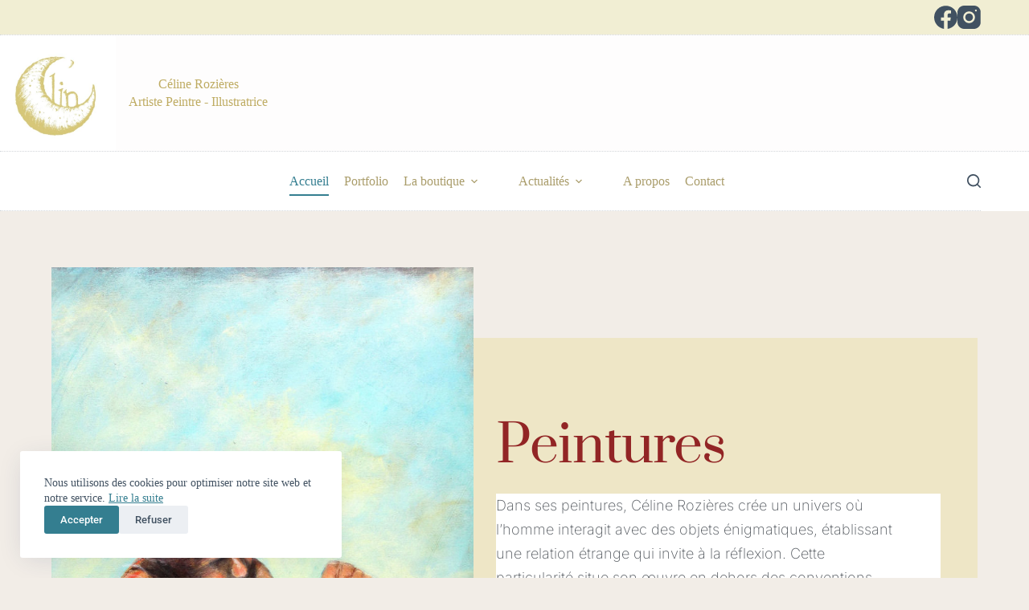

--- FILE ---
content_type: text/html; charset=UTF-8
request_url: https://celine-rozieres.fr/
body_size: 21583
content:
<!doctype html>
<html lang="fr-FR">
<head>
	
	<meta charset="UTF-8">
	<meta name="viewport" content="width=device-width, initial-scale=1, maximum-scale=5, viewport-fit=cover">
	<link rel="profile" href="https://gmpg.org/xfn/11">

	<meta name='robots' content='index, follow, max-image-preview:large, max-snippet:-1, max-video-preview:-1' />
	<style>img:is([sizes="auto" i], [sizes^="auto," i]) { contain-intrinsic-size: 3000px 1500px }</style>
	
	<!-- This site is optimized with the Yoast SEO plugin v26.3 - https://yoast.com/wordpress/plugins/seo/ -->
	<title>Accueil Céline Rozières – Artiste peintre &amp; illustratrice poétique - CELINE ROZIERES</title>
	<meta name="description" content="Peintures figuratives, dessins poétiques et illustrations de haïkus par Céline Rozières, artiste installée à Lunel dans l’Hérault." />
	<link rel="canonical" href="https://celine-rozieres.fr/" />
	<meta property="og:locale" content="fr_FR" />
	<meta property="og:type" content="website" />
	<meta property="og:title" content="Accueil Céline Rozières – Artiste peintre &amp; illustratrice poétique - CELINE ROZIERES" />
	<meta property="og:description" content="Peintures figuratives, dessins poétiques et illustrations de haïkus par Céline Rozières, artiste installée à Lunel dans l’Hérault." />
	<meta property="og:url" content="https://celine-rozieres.fr/" />
	<meta property="og:site_name" content="CELINE ROZIERES" />
	<meta property="article:modified_time" content="2025-05-21T15:07:35+00:00" />
	<meta property="og:image" content="https://celine-rozieres.fr/wp-content/uploads/2023/06/4-Tourne.-60x80-cm.-2021.-Technique-mixte.-jpg72RVB.jpg" />
	<meta property="og:image:width" content="979" />
	<meta property="og:image:height" content="1334" />
	<meta property="og:image:type" content="image/jpeg" />
	<meta name="twitter:card" content="summary_large_image" />
	<script type="application/ld+json" class="yoast-schema-graph">{"@context":"https://schema.org","@graph":[{"@type":"WebPage","@id":"https://celine-rozieres.fr/","url":"https://celine-rozieres.fr/","name":"Accueil Céline Rozières – Artiste peintre &amp; illustratrice poétique - CELINE ROZIERES","isPartOf":{"@id":"https://celine-rozieres.fr/#website"},"primaryImageOfPage":{"@id":"https://celine-rozieres.fr/#primaryimage"},"image":{"@id":"https://celine-rozieres.fr/#primaryimage"},"thumbnailUrl":"https://celine-rozieres.fr/wp-content/uploads/2023/06/4-Tourne.-60x80-cm.-2021.-Technique-mixte.-jpg72RVB-751x1024.jpg","datePublished":"2018-03-27T15:35:17+00:00","dateModified":"2025-05-21T15:07:35+00:00","description":"Peintures figuratives, dessins poétiques et illustrations de haïkus par Céline Rozières, artiste installée à Lunel dans l’Hérault.","breadcrumb":{"@id":"https://celine-rozieres.fr/#breadcrumb"},"inLanguage":"fr-FR","potentialAction":[{"@type":"ReadAction","target":["https://celine-rozieres.fr/"]}]},{"@type":"ImageObject","inLanguage":"fr-FR","@id":"https://celine-rozieres.fr/#primaryimage","url":"https://celine-rozieres.fr/wp-content/uploads/2023/06/4-Tourne.-60x80-cm.-2021.-Technique-mixte.-jpg72RVB.jpg","contentUrl":"https://celine-rozieres.fr/wp-content/uploads/2023/06/4-Tourne.-60x80-cm.-2021.-Technique-mixte.-jpg72RVB.jpg","width":979,"height":1334},{"@type":"BreadcrumbList","@id":"https://celine-rozieres.fr/#breadcrumb","itemListElement":[{"@type":"ListItem","position":1,"name":"Accueil"}]},{"@type":"WebSite","@id":"https://celine-rozieres.fr/#website","url":"https://celine-rozieres.fr/","name":"CélineArtLune","description":"Artiste Peintre","potentialAction":[{"@type":"SearchAction","target":{"@type":"EntryPoint","urlTemplate":"https://celine-rozieres.fr/?s={search_term_string}"},"query-input":{"@type":"PropertyValueSpecification","valueRequired":true,"valueName":"search_term_string"}}],"inLanguage":"fr-FR"}]}</script>
	<!-- / Yoast SEO plugin. -->


<link rel="alternate" type="application/rss+xml" title="CELINE ROZIERES &raquo; Flux" href="https://celine-rozieres.fr/feed/" />
<link rel="alternate" type="application/rss+xml" title="CELINE ROZIERES &raquo; Flux des commentaires" href="https://celine-rozieres.fr/comments/feed/" />
		<style>
			.lazyload,
			.lazyloading {
				max-width: 100%;
			}
		</style>
		<link rel='stylesheet' id='blocksy-dynamic-global-css' href='https://celine-rozieres.fr/wp-content/uploads/blocksy/css/global.css?ver=66002' media='all' />
<link rel='stylesheet' id='sbr_styles-css' href='https://celine-rozieres.fr/wp-content/plugins/reviews-feed/assets/css/sbr-styles.css?ver=2.1.0' media='all' />
<link rel='stylesheet' id='sbi_styles-css' href='https://celine-rozieres.fr/wp-content/plugins/instagram-feed/css/sbi-styles.min.css?ver=6.9.0' media='all' />
<link rel='stylesheet' id='sby_styles-css' href='https://celine-rozieres.fr/wp-content/plugins/feeds-for-youtube/css/sb-youtube-free.min.css?ver=2.4.0' media='all' />
<style id='global-styles-inline-css'>
:root{--wp--preset--aspect-ratio--square: 1;--wp--preset--aspect-ratio--4-3: 4/3;--wp--preset--aspect-ratio--3-4: 3/4;--wp--preset--aspect-ratio--3-2: 3/2;--wp--preset--aspect-ratio--2-3: 2/3;--wp--preset--aspect-ratio--16-9: 16/9;--wp--preset--aspect-ratio--9-16: 9/16;--wp--preset--color--black: #000000;--wp--preset--color--cyan-bluish-gray: #abb8c3;--wp--preset--color--white: #ffffff;--wp--preset--color--pale-pink: #f78da7;--wp--preset--color--vivid-red: #cf2e2e;--wp--preset--color--luminous-vivid-orange: #ff6900;--wp--preset--color--luminous-vivid-amber: #fcb900;--wp--preset--color--light-green-cyan: #7bdcb5;--wp--preset--color--vivid-green-cyan: #00d084;--wp--preset--color--pale-cyan-blue: #8ed1fc;--wp--preset--color--vivid-cyan-blue: #0693e3;--wp--preset--color--vivid-purple: #9b51e0;--wp--preset--color--palette-color-1: var(--theme-palette-color-1, #347e90);--wp--preset--color--palette-color-2: var(--theme-palette-color-2, #347e90);--wp--preset--color--palette-color-3: var(--theme-palette-color-3, #415161);--wp--preset--color--palette-color-4: var(--theme-palette-color-4, #2c3e50);--wp--preset--color--palette-color-5: var(--theme-palette-color-5, #E2E7ED);--wp--preset--color--palette-color-6: var(--theme-palette-color-6, #edeff2);--wp--preset--color--palette-color-7: var(--theme-palette-color-7, #f8f9fb);--wp--preset--color--palette-color-8: var(--theme-palette-color-8, #ffffff);--wp--preset--gradient--vivid-cyan-blue-to-vivid-purple: linear-gradient(135deg,rgba(6,147,227,1) 0%,rgb(155,81,224) 100%);--wp--preset--gradient--light-green-cyan-to-vivid-green-cyan: linear-gradient(135deg,rgb(122,220,180) 0%,rgb(0,208,130) 100%);--wp--preset--gradient--luminous-vivid-amber-to-luminous-vivid-orange: linear-gradient(135deg,rgba(252,185,0,1) 0%,rgba(255,105,0,1) 100%);--wp--preset--gradient--luminous-vivid-orange-to-vivid-red: linear-gradient(135deg,rgba(255,105,0,1) 0%,rgb(207,46,46) 100%);--wp--preset--gradient--very-light-gray-to-cyan-bluish-gray: linear-gradient(135deg,rgb(238,238,238) 0%,rgb(169,184,195) 100%);--wp--preset--gradient--cool-to-warm-spectrum: linear-gradient(135deg,rgb(74,234,220) 0%,rgb(151,120,209) 20%,rgb(207,42,186) 40%,rgb(238,44,130) 60%,rgb(251,105,98) 80%,rgb(254,248,76) 100%);--wp--preset--gradient--blush-light-purple: linear-gradient(135deg,rgb(255,206,236) 0%,rgb(152,150,240) 100%);--wp--preset--gradient--blush-bordeaux: linear-gradient(135deg,rgb(254,205,165) 0%,rgb(254,45,45) 50%,rgb(107,0,62) 100%);--wp--preset--gradient--luminous-dusk: linear-gradient(135deg,rgb(255,203,112) 0%,rgb(199,81,192) 50%,rgb(65,88,208) 100%);--wp--preset--gradient--pale-ocean: linear-gradient(135deg,rgb(255,245,203) 0%,rgb(182,227,212) 50%,rgb(51,167,181) 100%);--wp--preset--gradient--electric-grass: linear-gradient(135deg,rgb(202,248,128) 0%,rgb(113,206,126) 100%);--wp--preset--gradient--midnight: linear-gradient(135deg,rgb(2,3,129) 0%,rgb(40,116,252) 100%);--wp--preset--gradient--juicy-peach: linear-gradient(to right, #ffecd2 0%, #fcb69f 100%);--wp--preset--gradient--young-passion: linear-gradient(to right, #ff8177 0%, #ff867a 0%, #ff8c7f 21%, #f99185 52%, #cf556c 78%, #b12a5b 100%);--wp--preset--gradient--true-sunset: linear-gradient(to right, #fa709a 0%, #fee140 100%);--wp--preset--gradient--morpheus-den: linear-gradient(to top, #30cfd0 0%, #330867 100%);--wp--preset--gradient--plum-plate: linear-gradient(135deg, #667eea 0%, #764ba2 100%);--wp--preset--gradient--aqua-splash: linear-gradient(15deg, #13547a 0%, #80d0c7 100%);--wp--preset--gradient--love-kiss: linear-gradient(to top, #ff0844 0%, #ffb199 100%);--wp--preset--gradient--new-retrowave: linear-gradient(to top, #3b41c5 0%, #a981bb 49%, #ffc8a9 100%);--wp--preset--gradient--plum-bath: linear-gradient(to top, #cc208e 0%, #6713d2 100%);--wp--preset--gradient--high-flight: linear-gradient(to right, #0acffe 0%, #495aff 100%);--wp--preset--gradient--teen-party: linear-gradient(-225deg, #FF057C 0%, #8D0B93 50%, #321575 100%);--wp--preset--gradient--fabled-sunset: linear-gradient(-225deg, #231557 0%, #44107A 29%, #FF1361 67%, #FFF800 100%);--wp--preset--gradient--arielle-smile: radial-gradient(circle 248px at center, #16d9e3 0%, #30c7ec 47%, #46aef7 100%);--wp--preset--gradient--itmeo-branding: linear-gradient(180deg, #2af598 0%, #009efd 100%);--wp--preset--gradient--deep-blue: linear-gradient(to right, #6a11cb 0%, #2575fc 100%);--wp--preset--gradient--strong-bliss: linear-gradient(to right, #f78ca0 0%, #f9748f 19%, #fd868c 60%, #fe9a8b 100%);--wp--preset--gradient--sweet-period: linear-gradient(to top, #3f51b1 0%, #5a55ae 13%, #7b5fac 25%, #8f6aae 38%, #a86aa4 50%, #cc6b8e 62%, #f18271 75%, #f3a469 87%, #f7c978 100%);--wp--preset--gradient--purple-division: linear-gradient(to top, #7028e4 0%, #e5b2ca 100%);--wp--preset--gradient--cold-evening: linear-gradient(to top, #0c3483 0%, #a2b6df 100%, #6b8cce 100%, #a2b6df 100%);--wp--preset--gradient--mountain-rock: linear-gradient(to right, #868f96 0%, #596164 100%);--wp--preset--gradient--desert-hump: linear-gradient(to top, #c79081 0%, #dfa579 100%);--wp--preset--gradient--ethernal-constance: linear-gradient(to top, #09203f 0%, #537895 100%);--wp--preset--gradient--happy-memories: linear-gradient(-60deg, #ff5858 0%, #f09819 100%);--wp--preset--gradient--grown-early: linear-gradient(to top, #0ba360 0%, #3cba92 100%);--wp--preset--gradient--morning-salad: linear-gradient(-225deg, #B7F8DB 0%, #50A7C2 100%);--wp--preset--gradient--night-call: linear-gradient(-225deg, #AC32E4 0%, #7918F2 48%, #4801FF 100%);--wp--preset--gradient--mind-crawl: linear-gradient(-225deg, #473B7B 0%, #3584A7 51%, #30D2BE 100%);--wp--preset--gradient--angel-care: linear-gradient(-225deg, #FFE29F 0%, #FFA99F 48%, #FF719A 100%);--wp--preset--gradient--juicy-cake: linear-gradient(to top, #e14fad 0%, #f9d423 100%);--wp--preset--gradient--rich-metal: linear-gradient(to right, #d7d2cc 0%, #304352 100%);--wp--preset--gradient--mole-hall: linear-gradient(-20deg, #616161 0%, #9bc5c3 100%);--wp--preset--gradient--cloudy-knoxville: linear-gradient(120deg, #fdfbfb 0%, #ebedee 100%);--wp--preset--gradient--soft-grass: linear-gradient(to top, #c1dfc4 0%, #deecdd 100%);--wp--preset--gradient--saint-petersburg: linear-gradient(135deg, #f5f7fa 0%, #c3cfe2 100%);--wp--preset--gradient--everlasting-sky: linear-gradient(135deg, #fdfcfb 0%, #e2d1c3 100%);--wp--preset--gradient--kind-steel: linear-gradient(-20deg, #e9defa 0%, #fbfcdb 100%);--wp--preset--gradient--over-sun: linear-gradient(60deg, #abecd6 0%, #fbed96 100%);--wp--preset--gradient--premium-white: linear-gradient(to top, #d5d4d0 0%, #d5d4d0 1%, #eeeeec 31%, #efeeec 75%, #e9e9e7 100%);--wp--preset--gradient--clean-mirror: linear-gradient(45deg, #93a5cf 0%, #e4efe9 100%);--wp--preset--gradient--wild-apple: linear-gradient(to top, #d299c2 0%, #fef9d7 100%);--wp--preset--gradient--snow-again: linear-gradient(to top, #e6e9f0 0%, #eef1f5 100%);--wp--preset--gradient--confident-cloud: linear-gradient(to top, #dad4ec 0%, #dad4ec 1%, #f3e7e9 100%);--wp--preset--gradient--glass-water: linear-gradient(to top, #dfe9f3 0%, white 100%);--wp--preset--gradient--perfect-white: linear-gradient(-225deg, #E3FDF5 0%, #FFE6FA 100%);--wp--preset--font-size--small: 13px;--wp--preset--font-size--medium: 20px;--wp--preset--font-size--large: clamp(22px, 1.375rem + ((1vw - 3.2px) * 0.625), 30px);--wp--preset--font-size--x-large: clamp(30px, 1.875rem + ((1vw - 3.2px) * 1.563), 50px);--wp--preset--font-size--xx-large: clamp(45px, 2.813rem + ((1vw - 3.2px) * 2.734), 80px);--wp--preset--spacing--20: 0.44rem;--wp--preset--spacing--30: 0.67rem;--wp--preset--spacing--40: 1rem;--wp--preset--spacing--50: 1.5rem;--wp--preset--spacing--60: 2.25rem;--wp--preset--spacing--70: 3.38rem;--wp--preset--spacing--80: 5.06rem;--wp--preset--shadow--natural: 6px 6px 9px rgba(0, 0, 0, 0.2);--wp--preset--shadow--deep: 12px 12px 50px rgba(0, 0, 0, 0.4);--wp--preset--shadow--sharp: 6px 6px 0px rgba(0, 0, 0, 0.2);--wp--preset--shadow--outlined: 6px 6px 0px -3px rgba(255, 255, 255, 1), 6px 6px rgba(0, 0, 0, 1);--wp--preset--shadow--crisp: 6px 6px 0px rgba(0, 0, 0, 1);}:root { --wp--style--global--content-size: var(--theme-block-max-width);--wp--style--global--wide-size: var(--theme-block-wide-max-width); }:where(body) { margin: 0; }.wp-site-blocks > .alignleft { float: left; margin-right: 2em; }.wp-site-blocks > .alignright { float: right; margin-left: 2em; }.wp-site-blocks > .aligncenter { justify-content: center; margin-left: auto; margin-right: auto; }:where(.wp-site-blocks) > * { margin-block-start: var(--theme-content-spacing); margin-block-end: 0; }:where(.wp-site-blocks) > :first-child { margin-block-start: 0; }:where(.wp-site-blocks) > :last-child { margin-block-end: 0; }:root { --wp--style--block-gap: var(--theme-content-spacing); }:root :where(.is-layout-flow) > :first-child{margin-block-start: 0;}:root :where(.is-layout-flow) > :last-child{margin-block-end: 0;}:root :where(.is-layout-flow) > *{margin-block-start: var(--theme-content-spacing);margin-block-end: 0;}:root :where(.is-layout-constrained) > :first-child{margin-block-start: 0;}:root :where(.is-layout-constrained) > :last-child{margin-block-end: 0;}:root :where(.is-layout-constrained) > *{margin-block-start: var(--theme-content-spacing);margin-block-end: 0;}:root :where(.is-layout-flex){gap: var(--theme-content-spacing);}:root :where(.is-layout-grid){gap: var(--theme-content-spacing);}.is-layout-flow > .alignleft{float: left;margin-inline-start: 0;margin-inline-end: 2em;}.is-layout-flow > .alignright{float: right;margin-inline-start: 2em;margin-inline-end: 0;}.is-layout-flow > .aligncenter{margin-left: auto !important;margin-right: auto !important;}.is-layout-constrained > .alignleft{float: left;margin-inline-start: 0;margin-inline-end: 2em;}.is-layout-constrained > .alignright{float: right;margin-inline-start: 2em;margin-inline-end: 0;}.is-layout-constrained > .aligncenter{margin-left: auto !important;margin-right: auto !important;}.is-layout-constrained > :where(:not(.alignleft):not(.alignright):not(.alignfull)){max-width: var(--wp--style--global--content-size);margin-left: auto !important;margin-right: auto !important;}.is-layout-constrained > .alignwide{max-width: var(--wp--style--global--wide-size);}body .is-layout-flex{display: flex;}.is-layout-flex{flex-wrap: wrap;align-items: center;}.is-layout-flex > :is(*, div){margin: 0;}body .is-layout-grid{display: grid;}.is-layout-grid > :is(*, div){margin: 0;}body{padding-top: 0px;padding-right: 0px;padding-bottom: 0px;padding-left: 0px;}.has-black-color{color: var(--wp--preset--color--black) !important;}.has-cyan-bluish-gray-color{color: var(--wp--preset--color--cyan-bluish-gray) !important;}.has-white-color{color: var(--wp--preset--color--white) !important;}.has-pale-pink-color{color: var(--wp--preset--color--pale-pink) !important;}.has-vivid-red-color{color: var(--wp--preset--color--vivid-red) !important;}.has-luminous-vivid-orange-color{color: var(--wp--preset--color--luminous-vivid-orange) !important;}.has-luminous-vivid-amber-color{color: var(--wp--preset--color--luminous-vivid-amber) !important;}.has-light-green-cyan-color{color: var(--wp--preset--color--light-green-cyan) !important;}.has-vivid-green-cyan-color{color: var(--wp--preset--color--vivid-green-cyan) !important;}.has-pale-cyan-blue-color{color: var(--wp--preset--color--pale-cyan-blue) !important;}.has-vivid-cyan-blue-color{color: var(--wp--preset--color--vivid-cyan-blue) !important;}.has-vivid-purple-color{color: var(--wp--preset--color--vivid-purple) !important;}.has-palette-color-1-color{color: var(--wp--preset--color--palette-color-1) !important;}.has-palette-color-2-color{color: var(--wp--preset--color--palette-color-2) !important;}.has-palette-color-3-color{color: var(--wp--preset--color--palette-color-3) !important;}.has-palette-color-4-color{color: var(--wp--preset--color--palette-color-4) !important;}.has-palette-color-5-color{color: var(--wp--preset--color--palette-color-5) !important;}.has-palette-color-6-color{color: var(--wp--preset--color--palette-color-6) !important;}.has-palette-color-7-color{color: var(--wp--preset--color--palette-color-7) !important;}.has-palette-color-8-color{color: var(--wp--preset--color--palette-color-8) !important;}.has-black-background-color{background-color: var(--wp--preset--color--black) !important;}.has-cyan-bluish-gray-background-color{background-color: var(--wp--preset--color--cyan-bluish-gray) !important;}.has-white-background-color{background-color: var(--wp--preset--color--white) !important;}.has-pale-pink-background-color{background-color: var(--wp--preset--color--pale-pink) !important;}.has-vivid-red-background-color{background-color: var(--wp--preset--color--vivid-red) !important;}.has-luminous-vivid-orange-background-color{background-color: var(--wp--preset--color--luminous-vivid-orange) !important;}.has-luminous-vivid-amber-background-color{background-color: var(--wp--preset--color--luminous-vivid-amber) !important;}.has-light-green-cyan-background-color{background-color: var(--wp--preset--color--light-green-cyan) !important;}.has-vivid-green-cyan-background-color{background-color: var(--wp--preset--color--vivid-green-cyan) !important;}.has-pale-cyan-blue-background-color{background-color: var(--wp--preset--color--pale-cyan-blue) !important;}.has-vivid-cyan-blue-background-color{background-color: var(--wp--preset--color--vivid-cyan-blue) !important;}.has-vivid-purple-background-color{background-color: var(--wp--preset--color--vivid-purple) !important;}.has-palette-color-1-background-color{background-color: var(--wp--preset--color--palette-color-1) !important;}.has-palette-color-2-background-color{background-color: var(--wp--preset--color--palette-color-2) !important;}.has-palette-color-3-background-color{background-color: var(--wp--preset--color--palette-color-3) !important;}.has-palette-color-4-background-color{background-color: var(--wp--preset--color--palette-color-4) !important;}.has-palette-color-5-background-color{background-color: var(--wp--preset--color--palette-color-5) !important;}.has-palette-color-6-background-color{background-color: var(--wp--preset--color--palette-color-6) !important;}.has-palette-color-7-background-color{background-color: var(--wp--preset--color--palette-color-7) !important;}.has-palette-color-8-background-color{background-color: var(--wp--preset--color--palette-color-8) !important;}.has-black-border-color{border-color: var(--wp--preset--color--black) !important;}.has-cyan-bluish-gray-border-color{border-color: var(--wp--preset--color--cyan-bluish-gray) !important;}.has-white-border-color{border-color: var(--wp--preset--color--white) !important;}.has-pale-pink-border-color{border-color: var(--wp--preset--color--pale-pink) !important;}.has-vivid-red-border-color{border-color: var(--wp--preset--color--vivid-red) !important;}.has-luminous-vivid-orange-border-color{border-color: var(--wp--preset--color--luminous-vivid-orange) !important;}.has-luminous-vivid-amber-border-color{border-color: var(--wp--preset--color--luminous-vivid-amber) !important;}.has-light-green-cyan-border-color{border-color: var(--wp--preset--color--light-green-cyan) !important;}.has-vivid-green-cyan-border-color{border-color: var(--wp--preset--color--vivid-green-cyan) !important;}.has-pale-cyan-blue-border-color{border-color: var(--wp--preset--color--pale-cyan-blue) !important;}.has-vivid-cyan-blue-border-color{border-color: var(--wp--preset--color--vivid-cyan-blue) !important;}.has-vivid-purple-border-color{border-color: var(--wp--preset--color--vivid-purple) !important;}.has-palette-color-1-border-color{border-color: var(--wp--preset--color--palette-color-1) !important;}.has-palette-color-2-border-color{border-color: var(--wp--preset--color--palette-color-2) !important;}.has-palette-color-3-border-color{border-color: var(--wp--preset--color--palette-color-3) !important;}.has-palette-color-4-border-color{border-color: var(--wp--preset--color--palette-color-4) !important;}.has-palette-color-5-border-color{border-color: var(--wp--preset--color--palette-color-5) !important;}.has-palette-color-6-border-color{border-color: var(--wp--preset--color--palette-color-6) !important;}.has-palette-color-7-border-color{border-color: var(--wp--preset--color--palette-color-7) !important;}.has-palette-color-8-border-color{border-color: var(--wp--preset--color--palette-color-8) !important;}.has-vivid-cyan-blue-to-vivid-purple-gradient-background{background: var(--wp--preset--gradient--vivid-cyan-blue-to-vivid-purple) !important;}.has-light-green-cyan-to-vivid-green-cyan-gradient-background{background: var(--wp--preset--gradient--light-green-cyan-to-vivid-green-cyan) !important;}.has-luminous-vivid-amber-to-luminous-vivid-orange-gradient-background{background: var(--wp--preset--gradient--luminous-vivid-amber-to-luminous-vivid-orange) !important;}.has-luminous-vivid-orange-to-vivid-red-gradient-background{background: var(--wp--preset--gradient--luminous-vivid-orange-to-vivid-red) !important;}.has-very-light-gray-to-cyan-bluish-gray-gradient-background{background: var(--wp--preset--gradient--very-light-gray-to-cyan-bluish-gray) !important;}.has-cool-to-warm-spectrum-gradient-background{background: var(--wp--preset--gradient--cool-to-warm-spectrum) !important;}.has-blush-light-purple-gradient-background{background: var(--wp--preset--gradient--blush-light-purple) !important;}.has-blush-bordeaux-gradient-background{background: var(--wp--preset--gradient--blush-bordeaux) !important;}.has-luminous-dusk-gradient-background{background: var(--wp--preset--gradient--luminous-dusk) !important;}.has-pale-ocean-gradient-background{background: var(--wp--preset--gradient--pale-ocean) !important;}.has-electric-grass-gradient-background{background: var(--wp--preset--gradient--electric-grass) !important;}.has-midnight-gradient-background{background: var(--wp--preset--gradient--midnight) !important;}.has-juicy-peach-gradient-background{background: var(--wp--preset--gradient--juicy-peach) !important;}.has-young-passion-gradient-background{background: var(--wp--preset--gradient--young-passion) !important;}.has-true-sunset-gradient-background{background: var(--wp--preset--gradient--true-sunset) !important;}.has-morpheus-den-gradient-background{background: var(--wp--preset--gradient--morpheus-den) !important;}.has-plum-plate-gradient-background{background: var(--wp--preset--gradient--plum-plate) !important;}.has-aqua-splash-gradient-background{background: var(--wp--preset--gradient--aqua-splash) !important;}.has-love-kiss-gradient-background{background: var(--wp--preset--gradient--love-kiss) !important;}.has-new-retrowave-gradient-background{background: var(--wp--preset--gradient--new-retrowave) !important;}.has-plum-bath-gradient-background{background: var(--wp--preset--gradient--plum-bath) !important;}.has-high-flight-gradient-background{background: var(--wp--preset--gradient--high-flight) !important;}.has-teen-party-gradient-background{background: var(--wp--preset--gradient--teen-party) !important;}.has-fabled-sunset-gradient-background{background: var(--wp--preset--gradient--fabled-sunset) !important;}.has-arielle-smile-gradient-background{background: var(--wp--preset--gradient--arielle-smile) !important;}.has-itmeo-branding-gradient-background{background: var(--wp--preset--gradient--itmeo-branding) !important;}.has-deep-blue-gradient-background{background: var(--wp--preset--gradient--deep-blue) !important;}.has-strong-bliss-gradient-background{background: var(--wp--preset--gradient--strong-bliss) !important;}.has-sweet-period-gradient-background{background: var(--wp--preset--gradient--sweet-period) !important;}.has-purple-division-gradient-background{background: var(--wp--preset--gradient--purple-division) !important;}.has-cold-evening-gradient-background{background: var(--wp--preset--gradient--cold-evening) !important;}.has-mountain-rock-gradient-background{background: var(--wp--preset--gradient--mountain-rock) !important;}.has-desert-hump-gradient-background{background: var(--wp--preset--gradient--desert-hump) !important;}.has-ethernal-constance-gradient-background{background: var(--wp--preset--gradient--ethernal-constance) !important;}.has-happy-memories-gradient-background{background: var(--wp--preset--gradient--happy-memories) !important;}.has-grown-early-gradient-background{background: var(--wp--preset--gradient--grown-early) !important;}.has-morning-salad-gradient-background{background: var(--wp--preset--gradient--morning-salad) !important;}.has-night-call-gradient-background{background: var(--wp--preset--gradient--night-call) !important;}.has-mind-crawl-gradient-background{background: var(--wp--preset--gradient--mind-crawl) !important;}.has-angel-care-gradient-background{background: var(--wp--preset--gradient--angel-care) !important;}.has-juicy-cake-gradient-background{background: var(--wp--preset--gradient--juicy-cake) !important;}.has-rich-metal-gradient-background{background: var(--wp--preset--gradient--rich-metal) !important;}.has-mole-hall-gradient-background{background: var(--wp--preset--gradient--mole-hall) !important;}.has-cloudy-knoxville-gradient-background{background: var(--wp--preset--gradient--cloudy-knoxville) !important;}.has-soft-grass-gradient-background{background: var(--wp--preset--gradient--soft-grass) !important;}.has-saint-petersburg-gradient-background{background: var(--wp--preset--gradient--saint-petersburg) !important;}.has-everlasting-sky-gradient-background{background: var(--wp--preset--gradient--everlasting-sky) !important;}.has-kind-steel-gradient-background{background: var(--wp--preset--gradient--kind-steel) !important;}.has-over-sun-gradient-background{background: var(--wp--preset--gradient--over-sun) !important;}.has-premium-white-gradient-background{background: var(--wp--preset--gradient--premium-white) !important;}.has-clean-mirror-gradient-background{background: var(--wp--preset--gradient--clean-mirror) !important;}.has-wild-apple-gradient-background{background: var(--wp--preset--gradient--wild-apple) !important;}.has-snow-again-gradient-background{background: var(--wp--preset--gradient--snow-again) !important;}.has-confident-cloud-gradient-background{background: var(--wp--preset--gradient--confident-cloud) !important;}.has-glass-water-gradient-background{background: var(--wp--preset--gradient--glass-water) !important;}.has-perfect-white-gradient-background{background: var(--wp--preset--gradient--perfect-white) !important;}.has-small-font-size{font-size: var(--wp--preset--font-size--small) !important;}.has-medium-font-size{font-size: var(--wp--preset--font-size--medium) !important;}.has-large-font-size{font-size: var(--wp--preset--font-size--large) !important;}.has-x-large-font-size{font-size: var(--wp--preset--font-size--x-large) !important;}.has-xx-large-font-size{font-size: var(--wp--preset--font-size--xx-large) !important;}
:root :where(.wp-block-pullquote){font-size: clamp(0.984em, 0.984rem + ((1vw - 0.2em) * 0.645), 1.5em);line-height: 1.6;}
</style>
<link rel='stylesheet' id='ctf_styles-css' href='https://celine-rozieres.fr/wp-content/plugins/custom-twitter-feeds/css/ctf-styles.min.css?ver=2.3.0' media='all' />
<link rel='stylesheet' id='cff-css' href='https://celine-rozieres.fr/wp-content/plugins/custom-facebook-feed/assets/css/cff-style.min.css?ver=4.3.0' media='all' />
<link rel='stylesheet' id='sb-font-awesome-css' href='https://celine-rozieres.fr/wp-content/plugins/custom-facebook-feed/assets/css/font-awesome.min.css?ver=4.7.0' media='all' />
<link rel='stylesheet' id='justified-gallery-css' href='https://celine-rozieres.fr/wp-content/plugins/elements-plus/assets/css/justifiedGallery.min.css?ver=2.16.5' media='all' />
<link rel='stylesheet' id='ep-slick-css' href='https://celine-rozieres.fr/wp-content/plugins/elements-plus/assets/css/slick.css?ver=1.8.0' media='all' />
<link rel='stylesheet' id='ep-elements-css' href='https://celine-rozieres.fr/wp-content/plugins/elements-plus/assets/css/ep-elements.css?ver=2.16.5' media='all' />
<link rel='stylesheet' id='ct-main-styles-css' href='https://celine-rozieres.fr/wp-content/themes/blocksy/static/bundle/main.min.css?ver=2.1.21' media='all' />
<link rel='stylesheet' id='ct-page-title-styles-css' href='https://celine-rozieres.fr/wp-content/themes/blocksy/static/bundle/page-title.min.css?ver=2.1.21' media='all' />
<link rel='stylesheet' id='ct-elementor-styles-css' href='https://celine-rozieres.fr/wp-content/themes/blocksy/static/bundle/elementor-frontend.min.css?ver=2.1.21' media='all' />
<link rel='stylesheet' id='ct-wpforms-styles-css' href='https://celine-rozieres.fr/wp-content/themes/blocksy/static/bundle/wpforms.min.css?ver=2.1.21' media='all' />
<link rel='stylesheet' id='elementor-icons-css' href='https://celine-rozieres.fr/wp-content/plugins/elementor/assets/lib/eicons/css/elementor-icons.min.css?ver=5.44.0' media='all' />
<link rel='stylesheet' id='elementor-frontend-css' href='https://celine-rozieres.fr/wp-content/plugins/elementor/assets/css/frontend.min.css?ver=3.33.0' media='all' />
<link rel='stylesheet' id='elementor-post-1212-css' href='https://celine-rozieres.fr/wp-content/uploads/elementor/css/post-1212.css?ver=1763157147' media='all' />
<link rel='stylesheet' id='cffstyles-css' href='https://celine-rozieres.fr/wp-content/plugins/custom-facebook-feed/assets/css/cff-style.min.css?ver=4.3.0' media='all' />
<link rel='stylesheet' id='sby-styles-css' href='https://celine-rozieres.fr/wp-content/plugins/feeds-for-youtube/css/sb-youtube-free.min.css?ver=2.4.0' media='all' />
<link rel='stylesheet' id='font-awesome-5-all-css' href='https://celine-rozieres.fr/wp-content/plugins/elementor/assets/lib/font-awesome/css/all.min.css?ver=3.33.0' media='all' />
<link rel='stylesheet' id='font-awesome-4-shim-css' href='https://celine-rozieres.fr/wp-content/plugins/elementor/assets/lib/font-awesome/css/v4-shims.min.css?ver=3.33.0' media='all' />
<link rel='stylesheet' id='sbistyles-css' href='https://celine-rozieres.fr/wp-content/plugins/instagram-feed/css/sbi-styles.min.css?ver=6.9.0' media='all' />
<link rel='stylesheet' id='widget-spacer-css' href='https://celine-rozieres.fr/wp-content/plugins/elementor/assets/css/widget-spacer.min.css?ver=3.33.0' media='all' />
<link rel='stylesheet' id='e-animation-slideInLeft-css' href='https://celine-rozieres.fr/wp-content/plugins/elementor/assets/lib/animations/styles/slideInLeft.min.css?ver=3.33.0' media='all' />
<link rel='stylesheet' id='widget-image-css' href='https://celine-rozieres.fr/wp-content/plugins/elementor/assets/css/widget-image.min.css?ver=3.33.0' media='all' />
<link rel='stylesheet' id='e-animation-slideInRight-css' href='https://celine-rozieres.fr/wp-content/plugins/elementor/assets/lib/animations/styles/slideInRight.min.css?ver=3.33.0' media='all' />
<link rel='stylesheet' id='e-animation-fadeIn-css' href='https://celine-rozieres.fr/wp-content/plugins/elementor/assets/lib/animations/styles/fadeIn.min.css?ver=3.33.0' media='all' />
<link rel='stylesheet' id='widget-heading-css' href='https://celine-rozieres.fr/wp-content/plugins/elementor/assets/css/widget-heading.min.css?ver=3.33.0' media='all' />
<link rel='stylesheet' id='swiper-css' href='https://celine-rozieres.fr/wp-content/plugins/elementor/assets/lib/swiper/v8/css/swiper.min.css?ver=8.4.5' media='all' />
<link rel='stylesheet' id='e-swiper-css' href='https://celine-rozieres.fr/wp-content/plugins/elementor/assets/css/conditionals/e-swiper.min.css?ver=3.33.0' media='all' />
<link rel='stylesheet' id='e-animation-fadeInUp-css' href='https://celine-rozieres.fr/wp-content/plugins/elementor/assets/lib/animations/styles/fadeInUp.min.css?ver=3.33.0' media='all' />
<link rel='stylesheet' id='elementor-post-546-css' href='https://celine-rozieres.fr/wp-content/uploads/elementor/css/post-546.css?ver=1763157147' media='all' />
<link rel='stylesheet' id='elementor-gf-local-roboto-css' href='https://celine-rozieres.fr/wp-content/uploads/elementor/google-fonts/css/roboto.css?ver=1742243206' media='all' />
<link rel='stylesheet' id='elementor-gf-local-robotoslab-css' href='https://celine-rozieres.fr/wp-content/uploads/elementor/google-fonts/css/robotoslab.css?ver=1742243208' media='all' />
<link rel='stylesheet' id='elementor-gf-local-prata-css' href='https://celine-rozieres.fr/wp-content/uploads/elementor/google-fonts/css/prata.css?ver=1742243209' media='all' />
<link rel='stylesheet' id='elementor-gf-local-inter-css' href='https://celine-rozieres.fr/wp-content/uploads/elementor/google-fonts/css/inter.css?ver=1742243213' media='all' />
<script src="https://celine-rozieres.fr/wp-includes/js/jquery/jquery.min.js?ver=3.7.1" id="jquery-core-js"></script>
<script src="https://celine-rozieres.fr/wp-includes/js/jquery/jquery-migrate.min.js?ver=3.4.1" id="jquery-migrate-js"></script>
<script src="https://celine-rozieres.fr/wp-content/plugins/elementor/assets/lib/font-awesome/js/v4-shims.min.js?ver=3.33.0" id="font-awesome-4-shim-js"></script>
<link rel="https://api.w.org/" href="https://celine-rozieres.fr/wp-json/" /><link rel="alternate" title="JSON" type="application/json" href="https://celine-rozieres.fr/wp-json/wp/v2/pages/546" /><link rel="EditURI" type="application/rsd+xml" title="RSD" href="https://celine-rozieres.fr/xmlrpc.php?rsd" />
<meta name="generator" content="WordPress 6.8.3" />
<link rel='shortlink' href='https://celine-rozieres.fr/' />
<link rel="alternate" title="oEmbed (JSON)" type="application/json+oembed" href="https://celine-rozieres.fr/wp-json/oembed/1.0/embed?url=https%3A%2F%2Fceline-rozieres.fr%2F" />
<link rel="alternate" title="oEmbed (XML)" type="text/xml+oembed" href="https://celine-rozieres.fr/wp-json/oembed/1.0/embed?url=https%3A%2F%2Fceline-rozieres.fr%2F&#038;format=xml" />
		<script>
			document.documentElement.className = document.documentElement.className.replace('no-js', 'js');
		</script>
				<style>
			.no-js img.lazyload {
				display: none;
			}

			figure.wp-block-image img.lazyloading {
				min-width: 150px;
			}

			.lazyload,
			.lazyloading {
				--smush-placeholder-width: 100px;
				--smush-placeholder-aspect-ratio: 1/1;
				width: var(--smush-image-width, var(--smush-placeholder-width)) !important;
				aspect-ratio: var(--smush-image-aspect-ratio, var(--smush-placeholder-aspect-ratio)) !important;
			}

						.lazyload, .lazyloading {
				opacity: 0;
			}

			.lazyloaded {
				opacity: 1;
				transition: opacity 400ms;
				transition-delay: 0ms;
			}

					</style>
		<!-- Analytics by WP Statistics - https://wp-statistics.com -->
<noscript><link rel='stylesheet' href='https://celine-rozieres.fr/wp-content/themes/blocksy/static/bundle/no-scripts.min.css' type='text/css'></noscript>
<meta name="generator" content="Elementor 3.33.0; features: additional_custom_breakpoints; settings: css_print_method-external, google_font-enabled, font_display-auto">
			<style>
				.e-con.e-parent:nth-of-type(n+4):not(.e-lazyloaded):not(.e-no-lazyload),
				.e-con.e-parent:nth-of-type(n+4):not(.e-lazyloaded):not(.e-no-lazyload) * {
					background-image: none !important;
				}
				@media screen and (max-height: 1024px) {
					.e-con.e-parent:nth-of-type(n+3):not(.e-lazyloaded):not(.e-no-lazyload),
					.e-con.e-parent:nth-of-type(n+3):not(.e-lazyloaded):not(.e-no-lazyload) * {
						background-image: none !important;
					}
				}
				@media screen and (max-height: 640px) {
					.e-con.e-parent:nth-of-type(n+2):not(.e-lazyloaded):not(.e-no-lazyload),
					.e-con.e-parent:nth-of-type(n+2):not(.e-lazyloaded):not(.e-no-lazyload) * {
						background-image: none !important;
					}
				}
			</style>
				</head>


<body data-rsssl=1 class="home wp-singular page-template-default page page-id-546 wp-custom-logo wp-embed-responsive wp-theme-blocksy elementor-default elementor-kit-1212 elementor-page elementor-page-546 ct-elementor-default-template" data-link="type-2" data-prefix="single_page" data-header="type-1:sticky" data-footer="type-1">

<a class="skip-link screen-reader-text" href="#main">Passer au contenu</a><div class="ct-drawer-canvas" data-location="start">
		<div id="search-modal" class="ct-panel" data-behaviour="modal" role="dialog" aria-label="Modale de recherche" inert>
			<div class="ct-panel-actions">
				<button class="ct-toggle-close" data-type="type-1" aria-label="Fermer la modale de recherche">
					<svg class="ct-icon" width="12" height="12" viewBox="0 0 15 15"><path d="M1 15a1 1 0 01-.71-.29 1 1 0 010-1.41l5.8-5.8-5.8-5.8A1 1 0 011.7.29l5.8 5.8 5.8-5.8a1 1 0 011.41 1.41l-5.8 5.8 5.8 5.8a1 1 0 01-1.41 1.41l-5.8-5.8-5.8 5.8A1 1 0 011 15z"/></svg>				</button>
			</div>

			<div class="ct-panel-content">
				

<form role="search" method="get" class="ct-search-form"  action="https://celine-rozieres.fr/" aria-haspopup="listbox" data-live-results="thumbs">

	<input 
		type="search" class="modal-field"		placeholder="Rechercher"
		value=""
		name="s"
		autocomplete="off"
		title="Rechercher…"
		aria-label="Rechercher…"
			>

	<div class="ct-search-form-controls">
		
		<button type="submit" class="wp-element-button" data-button="icon" aria-label="Bouton de recherche">
			<svg class="ct-icon ct-search-button-content" aria-hidden="true" width="15" height="15" viewBox="0 0 15 15"><path d="M14.8,13.7L12,11c0.9-1.2,1.5-2.6,1.5-4.2c0-3.7-3-6.8-6.8-6.8S0,3,0,6.8s3,6.8,6.8,6.8c1.6,0,3.1-0.6,4.2-1.5l2.8,2.8c0.1,0.1,0.3,0.2,0.5,0.2s0.4-0.1,0.5-0.2C15.1,14.5,15.1,14,14.8,13.7z M1.5,6.8c0-2.9,2.4-5.2,5.2-5.2S12,3.9,12,6.8S9.6,12,6.8,12S1.5,9.6,1.5,6.8z"/></svg>
			<span class="ct-ajax-loader">
				<svg viewBox="0 0 24 24">
					<circle cx="12" cy="12" r="10" opacity="0.2" fill="none" stroke="currentColor" stroke-miterlimit="10" stroke-width="2"/>

					<path d="m12,2c5.52,0,10,4.48,10,10" fill="none" stroke="currentColor" stroke-linecap="round" stroke-miterlimit="10" stroke-width="2">
						<animateTransform
							attributeName="transform"
							attributeType="XML"
							type="rotate"
							dur="0.6s"
							from="0 12 12"
							to="360 12 12"
							repeatCount="indefinite"
						/>
					</path>
				</svg>
			</span>
		</button>

		
					<input type="hidden" name="ct_post_type" value="post:page:gt3_gallery">
		
		

		<input type="hidden" value="73fefa235f" class="ct-live-results-nonce">	</div>

			<div class="screen-reader-text" aria-live="polite" role="status">
			Aucun résultat		</div>
	
</form>


			</div>
		</div>

		<div id="offcanvas" class="ct-panel ct-header" data-behaviour="modal" role="dialog" aria-label="Modale hors champ" inert="">
		<div class="ct-panel-actions">
			
			<button class="ct-toggle-close" data-type="type-1" aria-label="Fermer le tiroir">
				<svg class="ct-icon" width="12" height="12" viewBox="0 0 15 15"><path d="M1 15a1 1 0 01-.71-.29 1 1 0 010-1.41l5.8-5.8-5.8-5.8A1 1 0 011.7.29l5.8 5.8 5.8-5.8a1 1 0 011.41 1.41l-5.8 5.8 5.8 5.8a1 1 0 01-1.41 1.41l-5.8-5.8-5.8 5.8A1 1 0 011 15z"/></svg>
			</button>
		</div>
		<div class="ct-panel-content" data-device="desktop"><div class="ct-panel-content-inner"></div></div><div class="ct-panel-content" data-device="mobile"><div class="ct-panel-content-inner">
<nav
	class="mobile-menu menu-container has-submenu"
	data-id="mobile-menu" data-submenu-dots="yes"	aria-label="Menu principal">

	<ul id="menu-menu-principal-1" class=""><li class="menu-item menu-item-type-custom menu-item-object-custom current-menu-item current_page_item menu-item-home menu-item-68"><a href="https://celine-rozieres.fr" aria-current="page" class="ct-menu-link">Accueil</a></li>
<li class="menu-item menu-item-type-post_type menu-item-object-page menu-item-3619"><a href="https://celine-rozieres.fr/portfolio-oeuvres/" class="ct-menu-link">Portfolio</a></li>
<li class="menu-item menu-item-type-post_type menu-item-object-page menu-item-has-children menu-item-3400"><a href="https://celine-rozieres.fr/la-boutique/" class="ct-menu-link">La boutique</a>
<ul class="sub-menu">
	<li class="menu-item menu-item-type-post_type menu-item-object-page menu-item-3683"><a href="https://celine-rozieres.fr/illustration-de-haikus-a-la-vente/" class="ct-menu-link">Illustration de haïkus à la vente</a></li>
	<li class="menu-item menu-item-type-post_type menu-item-object-page menu-item-3703"><a href="https://celine-rozieres.fr/illustrations-a-la-vente/" class="ct-menu-link">Illustrations à la vente</a></li>
</ul>
</li>
<li class="menu-item menu-item-type-post_type menu-item-object-page menu-item-has-children menu-item-803"><a href="https://celine-rozieres.fr/actualites-expositions/" class="ct-menu-link">Actualités</a>
<ul class="sub-menu">
	<li class="menu-item menu-item-type-taxonomy menu-item-object-category menu-item-2450"><a href="https://celine-rozieres.fr/category/evenements/" class="ct-menu-link">Evènements</a></li>
	<li class="menu-item menu-item-type-taxonomy menu-item-object-category menu-item-1999"><a href="https://celine-rozieres.fr/category/latelier/" class="ct-menu-link">A l&rsquo;atelier</a></li>
	<li class="menu-item menu-item-type-taxonomy menu-item-object-category menu-item-1923"><a href="https://celine-rozieres.fr/category/dernieres-oeuvres/" class="ct-menu-link">Dernières oeuvres</a></li>
	<li class="menu-item menu-item-type-taxonomy menu-item-object-category menu-item-1849"><a href="https://celine-rozieres.fr/category/mes-expositions/" class="ct-menu-link">Mes expositions</a></li>
</ul>
</li>
<li class="menu-item menu-item-type-post_type menu-item-object-page menu-item-562"><a href="https://celine-rozieres.fr/a-propos-artiste-peintre-lunel/" class="ct-menu-link">A propos</a></li>
<li class="menu-item menu-item-type-post_type menu-item-object-page menu-item-2495"><a href="https://celine-rozieres.fr/contact/" class="ct-menu-link">Contact</a></li>
</ul></nav>

</div></div></div></div>
<div id="main-container">
	<header id="header" class="ct-header" data-id="type-1"><div data-device="desktop"><div class="ct-sticky-container"><div data-sticky="shrink"><div data-row="top" data-column-set="1"><div class="ct-container-fluid"><div data-column="end" data-placements="1"><div data-items="primary">
<div
	class="ct-header-socials "
	data-id="socials">

	
		<div class="ct-social-box" data-color="custom" data-icon-size="custom" data-icons-type="simple" >
			
			
							
				<a href="https://www.facebook.com/celinerozieres" data-network="facebook" aria-label="Facebook">
					<span class="ct-icon-container">
					<svg
					width="20px"
					height="20px"
					viewBox="0 0 20 20"
					aria-hidden="true">
						<path d="M20,10.1c0-5.5-4.5-10-10-10S0,4.5,0,10.1c0,5,3.7,9.1,8.4,9.9v-7H5.9v-2.9h2.5V7.9C8.4,5.4,9.9,4,12.2,4c1.1,0,2.2,0.2,2.2,0.2v2.5h-1.3c-1.2,0-1.6,0.8-1.6,1.6v1.9h2.8L13.9,13h-2.3v7C16.3,19.2,20,15.1,20,10.1z"/>
					</svg>
				</span>				</a>
							
				<a href="https://www.instagram.com/celinerozieres/?hl=fr" data-network="instagram" aria-label="Instagram">
					<span class="ct-icon-container">
					<svg
					width="20"
					height="20"
					viewBox="0 0 20 20"
					aria-hidden="true">
						<circle cx="10" cy="10" r="3.3"/>
						<path d="M14.2,0H5.8C2.6,0,0,2.6,0,5.8v8.3C0,17.4,2.6,20,5.8,20h8.3c3.2,0,5.8-2.6,5.8-5.8V5.8C20,2.6,17.4,0,14.2,0zM10,15c-2.8,0-5-2.2-5-5s2.2-5,5-5s5,2.2,5,5S12.8,15,10,15z M15.8,5C15.4,5,15,4.6,15,4.2s0.4-0.8,0.8-0.8s0.8,0.4,0.8,0.8S16.3,5,15.8,5z"/>
					</svg>
				</span>				</a>
			
			
					</div>

	
</div>
</div></div></div></div></div></div><div data-row="middle" data-column-set="1"><div class="ct-container-fluid"><div data-column="start" data-placements="1"><div data-items="primary">
<div	class="site-branding"
	data-id="logo"	data-logo="left"	>

			<a href="https://celine-rozieres.fr/" class="site-logo-container" rel="home" itemprop="url" ><img width="500" height="500" data-src="https://celine-rozieres.fr/wp-content/uploads/2023/04/LOGO-en-couleur-apres-canva.jpg" class="default-logo lazyload" alt="CELINE ROZIERES" decoding="async" data-srcset="https://celine-rozieres.fr/wp-content/uploads/2023/04/LOGO-en-couleur-apres-canva.jpg 500w, https://celine-rozieres.fr/wp-content/uploads/2023/04/LOGO-en-couleur-apres-canva-100x100.jpg 100w" data-sizes="(max-width: 500px) 100vw, 500px" src="[data-uri]" style="--smush-placeholder-width: 500px; --smush-placeholder-aspect-ratio: 500/500;" /></a>	
			<div class="site-title-container">
			<span class="site-title "><a href="https://celine-rozieres.fr/" rel="home" >Céline Rozières</a></span>			<p class="site-description ">Artiste Peintre - Illustratrice</p>		</div>
	  </div>

</div></div></div></div><div data-row="bottom" data-column-set="3"><div class="ct-container-fluid"><div data-column="start"></div><div data-column="middle"><div data-items="">
<nav
	id="header-menu-1"
	class="header-menu-1 menu-container"
	data-id="menu" data-interaction="hover"	data-menu="type-2:center"
	data-dropdown="type-1:padded"	data-stretch	data-responsive="no"		aria-label="Menu principal">

	<ul id="menu-menu-principal" class="menu"><li id="menu-item-68" class="menu-item menu-item-type-custom menu-item-object-custom current-menu-item current_page_item menu-item-home menu-item-68"><a href="https://celine-rozieres.fr" aria-current="page" class="ct-menu-link">Accueil</a></li>
<li id="menu-item-3619" class="menu-item menu-item-type-post_type menu-item-object-page menu-item-3619"><a href="https://celine-rozieres.fr/portfolio-oeuvres/" class="ct-menu-link">Portfolio</a></li>
<li id="menu-item-3400" class="menu-item menu-item-type-post_type menu-item-object-page menu-item-has-children menu-item-3400 animated-submenu-block"><a href="https://celine-rozieres.fr/la-boutique/" class="ct-menu-link">La boutique<span class="ct-toggle-dropdown-desktop"><svg class="ct-icon" width="8" height="8" viewBox="0 0 15 15" aria-hidden="true"><path d="M2.1,3.2l5.4,5.4l5.4-5.4L15,4.3l-7.5,7.5L0,4.3L2.1,3.2z"/></svg></span></a><button class="ct-toggle-dropdown-desktop-ghost" aria-label="Déplier le menu déroulant" aria-haspopup="true" aria-expanded="false"></button>
<ul class="sub-menu">
	<li id="menu-item-3683" class="menu-item menu-item-type-post_type menu-item-object-page menu-item-3683"><a href="https://celine-rozieres.fr/illustration-de-haikus-a-la-vente/" class="ct-menu-link">Illustration de haïkus à la vente</a></li>
	<li id="menu-item-3703" class="menu-item menu-item-type-post_type menu-item-object-page menu-item-3703"><a href="https://celine-rozieres.fr/illustrations-a-la-vente/" class="ct-menu-link">Illustrations à la vente</a></li>
</ul>
</li>
<li id="menu-item-803" class="menu-item menu-item-type-post_type menu-item-object-page menu-item-has-children menu-item-803 animated-submenu-block"><a href="https://celine-rozieres.fr/actualites-expositions/" class="ct-menu-link">Actualités<span class="ct-toggle-dropdown-desktop"><svg class="ct-icon" width="8" height="8" viewBox="0 0 15 15" aria-hidden="true"><path d="M2.1,3.2l5.4,5.4l5.4-5.4L15,4.3l-7.5,7.5L0,4.3L2.1,3.2z"/></svg></span></a><button class="ct-toggle-dropdown-desktop-ghost" aria-label="Déplier le menu déroulant" aria-haspopup="true" aria-expanded="false"></button>
<ul class="sub-menu">
	<li id="menu-item-2450" class="menu-item menu-item-type-taxonomy menu-item-object-category menu-item-2450"><a href="https://celine-rozieres.fr/category/evenements/" class="ct-menu-link">Evènements</a></li>
	<li id="menu-item-1999" class="menu-item menu-item-type-taxonomy menu-item-object-category menu-item-1999"><a href="https://celine-rozieres.fr/category/latelier/" class="ct-menu-link">A l&rsquo;atelier</a></li>
	<li id="menu-item-1923" class="menu-item menu-item-type-taxonomy menu-item-object-category menu-item-1923"><a href="https://celine-rozieres.fr/category/dernieres-oeuvres/" class="ct-menu-link">Dernières oeuvres</a></li>
	<li id="menu-item-1849" class="menu-item menu-item-type-taxonomy menu-item-object-category menu-item-1849"><a href="https://celine-rozieres.fr/category/mes-expositions/" class="ct-menu-link">Mes expositions</a></li>
</ul>
</li>
<li id="menu-item-562" class="menu-item menu-item-type-post_type menu-item-object-page menu-item-562"><a href="https://celine-rozieres.fr/a-propos-artiste-peintre-lunel/" class="ct-menu-link">A propos</a></li>
<li id="menu-item-2495" class="menu-item menu-item-type-post_type menu-item-object-page menu-item-2495"><a href="https://celine-rozieres.fr/contact/" class="ct-menu-link">Contact</a></li>
</ul></nav>

</div></div><div data-column="end" data-placements="1"><div data-items="primary">
<button
	class="ct-header-search ct-toggle "
	data-toggle-panel="#search-modal"
	aria-controls="search-modal"
	aria-label="Rechercher"
	data-label="left"
	data-id="search">

	<span class="ct-label ct-hidden-sm ct-hidden-md ct-hidden-lg" aria-hidden="true">Rechercher</span>

	<svg class="ct-icon" aria-hidden="true" width="15" height="15" viewBox="0 0 15 15"><path d="M14.8,13.7L12,11c0.9-1.2,1.5-2.6,1.5-4.2c0-3.7-3-6.8-6.8-6.8S0,3,0,6.8s3,6.8,6.8,6.8c1.6,0,3.1-0.6,4.2-1.5l2.8,2.8c0.1,0.1,0.3,0.2,0.5,0.2s0.4-0.1,0.5-0.2C15.1,14.5,15.1,14,14.8,13.7z M1.5,6.8c0-2.9,2.4-5.2,5.2-5.2S12,3.9,12,6.8S9.6,12,6.8,12S1.5,9.6,1.5,6.8z"/></svg></button>
</div></div></div></div></div><div data-device="mobile"><div class="ct-sticky-container"><div data-sticky="shrink"><div data-row="top" data-column-set="2"><div class="ct-container"><div data-column="start" data-placements="1"><div data-items="primary">
<button
	class="ct-header-trigger ct-toggle "
	data-toggle-panel="#offcanvas"
	aria-controls="offcanvas"
	data-design="simple"
	data-label="bottom"
	aria-label="Menu"
	data-id="trigger">

	<span class="ct-label ct-hidden-md ct-hidden-lg" aria-hidden="true">Menu</span>

	<svg class="ct-icon" width="18" height="14" viewBox="0 0 18 14" data-type="type-1" aria-hidden="true">
		<rect y="0.00" width="18" height="1.7" rx="1"/>
		<rect y="6.15" width="18" height="1.7" rx="1"/>
		<rect y="12.3" width="18" height="1.7" rx="1"/>
	</svg></button>
</div></div><div data-column="end" data-placements="1"><div data-items="primary">
<div
	class="ct-header-socials "
	data-id="socials">

	
		<div class="ct-social-box" data-color="custom" data-icon-size="custom" data-icons-type="simple" >
			
			
							
				<a href="https://www.facebook.com/celinerozieres" data-network="facebook" aria-label="Facebook">
					<span class="ct-icon-container">
					<svg
					width="20px"
					height="20px"
					viewBox="0 0 20 20"
					aria-hidden="true">
						<path d="M20,10.1c0-5.5-4.5-10-10-10S0,4.5,0,10.1c0,5,3.7,9.1,8.4,9.9v-7H5.9v-2.9h2.5V7.9C8.4,5.4,9.9,4,12.2,4c1.1,0,2.2,0.2,2.2,0.2v2.5h-1.3c-1.2,0-1.6,0.8-1.6,1.6v1.9h2.8L13.9,13h-2.3v7C16.3,19.2,20,15.1,20,10.1z"/>
					</svg>
				</span>				</a>
							
				<a href="https://www.instagram.com/celinerozieres/?hl=fr" data-network="instagram" aria-label="Instagram">
					<span class="ct-icon-container">
					<svg
					width="20"
					height="20"
					viewBox="0 0 20 20"
					aria-hidden="true">
						<circle cx="10" cy="10" r="3.3"/>
						<path d="M14.2,0H5.8C2.6,0,0,2.6,0,5.8v8.3C0,17.4,2.6,20,5.8,20h8.3c3.2,0,5.8-2.6,5.8-5.8V5.8C20,2.6,17.4,0,14.2,0zM10,15c-2.8,0-5-2.2-5-5s2.2-5,5-5s5,2.2,5,5S12.8,15,10,15z M15.8,5C15.4,5,15,4.6,15,4.2s0.4-0.8,0.8-0.8s0.8,0.4,0.8,0.8S16.3,5,15.8,5z"/>
					</svg>
				</span>				</a>
			
			
					</div>

	
</div>
</div></div></div></div></div></div><div data-row="middle" data-column-set="1"><div class="ct-container-fluid"><div data-column="middle"><div data-items="">
<div	class="site-branding"
	data-id="logo"	data-logo="top"	>

			<a href="https://celine-rozieres.fr/" class="site-logo-container" rel="home" itemprop="url" ><img width="500" height="500" data-src="https://celine-rozieres.fr/wp-content/uploads/2023/04/LOGO-en-couleur-apres-canva.jpg" class="default-logo lazyload" alt="CELINE ROZIERES" decoding="async" data-srcset="https://celine-rozieres.fr/wp-content/uploads/2023/04/LOGO-en-couleur-apres-canva.jpg 500w, https://celine-rozieres.fr/wp-content/uploads/2023/04/LOGO-en-couleur-apres-canva-100x100.jpg 100w" data-sizes="(max-width: 500px) 100vw, 500px" src="[data-uri]" style="--smush-placeholder-width: 500px; --smush-placeholder-aspect-ratio: 500/500;" /></a>	
			<div class="site-title-container">
			<span class="site-title "><a href="https://celine-rozieres.fr/" rel="home" >Céline Rozières</a></span>			<p class="site-description ">Artiste Peintre - Illustratrice</p>		</div>
	  </div>

</div></div></div></div></div></header>
	<main id="main" class="site-main">

		
	<div
		class="ct-container-full"
				data-content="normal"		data-vertical-spacing="bottom">

		
		
	<article
		id="post-546"
		class="post-546 page type-page status-publish hentry">

		
		
		
		<div class="entry-content is-layout-constrained">
					<div data-elementor-type="wp-post" data-elementor-id="546" class="elementor elementor-546">
						<section class="elementor-section elementor-top-section elementor-element elementor-element-bc92abc elementor-section-boxed elementor-section-height-default elementor-section-height-default" data-id="bc92abc" data-element_type="section">
						<div class="elementor-container elementor-column-gap-default">
					<div class="elementor-column elementor-col-100 elementor-top-column elementor-element elementor-element-b5c7929" data-id="b5c7929" data-element_type="column">
			<div class="elementor-widget-wrap elementor-element-populated">
						<div class="elementor-element elementor-element-f9258fa elementor-widget elementor-widget-spacer" data-id="f9258fa" data-element_type="widget" data-widget_type="spacer.default">
				<div class="elementor-widget-container">
							<div class="elementor-spacer">
			<div class="elementor-spacer-inner"></div>
		</div>
						</div>
				</div>
					</div>
		</div>
					</div>
		</section>
				<section class="elementor-section elementor-top-section elementor-element elementor-element-382603e2 elementor-section-full_width elementor-section-height-min-height elementor-section-items-stretch elementor-section-content-middle elementor-section-height-default" data-id="382603e2" data-element_type="section">
						<div class="elementor-container elementor-column-gap-no">
					<div class="elementor-column elementor-col-100 elementor-top-column elementor-element elementor-element-67007fbc" data-id="67007fbc" data-element_type="column">
			<div class="elementor-widget-wrap elementor-element-populated">
						<div class="elementor-element elementor-element-35a22fb1 elementor-widget__width-auto elementor-absolute elementor-invisible elementor-widget elementor-widget-image" data-id="35a22fb1" data-element_type="widget" data-settings="{&quot;_animation&quot;:&quot;slideInLeft&quot;,&quot;_position&quot;:&quot;absolute&quot;}" data-widget_type="image.default">
				<div class="elementor-widget-container">
															<img fetchpriority="high" fetchpriority="high" decoding="async" width="751" height="1024" src="https://celine-rozieres.fr/wp-content/uploads/2023/06/4-Tourne.-60x80-cm.-2021.-Technique-mixte.-jpg72RVB-751x1024.jpg" class="attachment-large size-large wp-image-3292" alt="" srcset="https://celine-rozieres.fr/wp-content/uploads/2023/06/4-Tourne.-60x80-cm.-2021.-Technique-mixte.-jpg72RVB-751x1024.jpg 751w, https://celine-rozieres.fr/wp-content/uploads/2023/06/4-Tourne.-60x80-cm.-2021.-Technique-mixte.-jpg72RVB-734x1000.jpg 734w, https://celine-rozieres.fr/wp-content/uploads/2023/06/4-Tourne.-60x80-cm.-2021.-Technique-mixte.-jpg72RVB-768x1046.jpg 768w, https://celine-rozieres.fr/wp-content/uploads/2023/06/4-Tourne.-60x80-cm.-2021.-Technique-mixte.-jpg72RVB.jpg 979w" sizes="(max-width: 751px) 100vw, 751px" />															</div>
				</div>
				<div class="elementor-element elementor-element-69ad3586 elementor-widget__width-auto elementor-absolute elementor-invisible elementor-widget elementor-widget-image" data-id="69ad3586" data-element_type="widget" data-settings="{&quot;_animation&quot;:&quot;slideInRight&quot;,&quot;_animation_delay&quot;:200,&quot;_position&quot;:&quot;absolute&quot;}" data-widget_type="image.default">
				<div class="elementor-widget-container">
															<img decoding="async" width="952" height="700" data-src="https://celine-rozieres.fr/wp-content/uploads/2021/05/4bis-La-planche-I.-50x70-cm.-Acrylique-sur-papier.-2018.72-RVB-700-HAUTEUR.jpg" class="attachment-large size-large wp-image-2511 lazyload" alt="&quot;La planche I&quot;. 50x70 cm. Acrylique sur papier. 2018." data-srcset="https://celine-rozieres.fr/wp-content/uploads/2021/05/4bis-La-planche-I.-50x70-cm.-Acrylique-sur-papier.-2018.72-RVB-700-HAUTEUR.jpg 952w, https://celine-rozieres.fr/wp-content/uploads/2021/05/4bis-La-planche-I.-50x70-cm.-Acrylique-sur-papier.-2018.72-RVB-700-HAUTEUR-768x565.jpg 768w" data-sizes="(max-width: 952px) 100vw, 952px" src="[data-uri]" style="--smush-placeholder-width: 952px; --smush-placeholder-aspect-ratio: 952/700;" />															</div>
				</div>
				<section class="elementor-section elementor-inner-section elementor-element elementor-element-1c426caf elementor-section-height-min-height elementor-section-content-middle elementor-section-boxed elementor-section-height-default" data-id="1c426caf" data-element_type="section" data-settings="{&quot;background_background&quot;:&quot;classic&quot;}">
						<div class="elementor-container elementor-column-gap-no">
					<div class="elementor-column elementor-col-100 elementor-inner-column elementor-element elementor-element-285ab4eb" data-id="285ab4eb" data-element_type="column">
			<div class="elementor-widget-wrap elementor-element-populated">
						<div class="elementor-element elementor-element-246fdd31 elementor-invisible elementor-widget elementor-widget-heading" data-id="246fdd31" data-element_type="widget" data-settings="{&quot;_animation&quot;:&quot;fadeIn&quot;}" data-widget_type="heading.default">
				<div class="elementor-widget-container">
					<h2 class="elementor-heading-title elementor-size-default">peintures</h2>				</div>
				</div>
				<div class="elementor-element elementor-element-58ac2be7 elementor-invisible elementor-widget elementor-widget-text-editor" data-id="58ac2be7" data-element_type="widget" data-settings="{&quot;_animation&quot;:&quot;fadeIn&quot;,&quot;_animation_delay&quot;:200}" data-widget_type="text-editor.default">
				<div class="elementor-widget-container">
									<p>Dans ses peintures, Céline Rozières crée un univers où l&rsquo;homme interagit avec des objets énigmatiques, établissant une relation étrange qui invite à la réflexion. Cette particularité situe son œuvre en dehors des conventions, empruntant un chemin qui nous ramène à nos propres questionnements. Les personnages et les objets incompréhensibles présents dans ses toiles ouvrent un dialogue aux multiples interprétations, laissant place à l&rsquo;imagination de chacun.</p>								</div>
				</div>
					</div>
		</div>
					</div>
		</section>
					</div>
		</div>
					</div>
		</section>
				<section class="elementor-section elementor-top-section elementor-element elementor-element-43defa7c elementor-section-height-min-height elementor-section-items-stretch elementor-section-content-middle elementor-section-boxed elementor-section-height-default" data-id="43defa7c" data-element_type="section" data-settings="{&quot;background_background&quot;:&quot;classic&quot;}">
						<div class="elementor-container elementor-column-gap-no">
					<div class="elementor-column elementor-col-100 elementor-top-column elementor-element elementor-element-147afd4" data-id="147afd4" data-element_type="column">
			<div class="elementor-widget-wrap elementor-element-populated">
						<div class="elementor-element elementor-element-650e0d4d elementor-invisible elementor-widget elementor-widget-heading" data-id="650e0d4d" data-element_type="widget" data-settings="{&quot;_animation&quot;:&quot;fadeIn&quot;,&quot;_animation_delay&quot;:400}" data-widget_type="heading.default">
				<div class="elementor-widget-container">
					<h2 class="elementor-heading-title elementor-size-default">illustratrions de haïkus </h2>				</div>
				</div>
				<div class="elementor-element elementor-element-267d04e2 elementor-invisible elementor-widget elementor-widget-text-editor" data-id="267d04e2" data-element_type="widget" data-settings="{&quot;_animation&quot;:&quot;fadeIn&quot;,&quot;_animation_delay&quot;:600}" data-widget_type="text-editor.default">
				<div class="elementor-widget-container">
									<p>Vous pouvez explorer des illustrations inspirées par des haïkus poétiques.  Son travail s&rsquo;inscrit ainsi dans une démarche de renouvellement, tout en rendant hommage à un genre poétique qui met en lumière la beauté de l&rsquo;instant et de la nature. Son jeu repose sur la suggestion et la simplicité</p>								</div>
				</div>
				<div class="elementor-element elementor-element-8b96ee8 elementor-invisible elementor-widget elementor-widget-text-editor" data-id="8b96ee8" data-element_type="widget" data-settings="{&quot;_animation&quot;:&quot;fadeIn&quot;,&quot;_animation_delay&quot;:600}" data-widget_type="text-editor.default">
				<div class="elementor-widget-container">
									<p>“Basho pensait que la poésie pouvait permettre de ressentir une brève sensation de fusion avec le monde naturel menant vers un état d&rsquo;esprit éclairé. Pour lui, cette « perte de conscience de soi » est précieuse, car elle nous permet de nous libérer de nos désirs et du sentiment d&rsquo;inachèvement qui, autrement, hante notre vie. »</p>								</div>
				</div>
					</div>
		</div>
					</div>
		</section>
				<section class="elementor-section elementor-top-section elementor-element elementor-element-1177bd6d elementor-section-height-min-height elementor-section-items-stretch elementor-section-content-bottom elementor-reverse-tablet elementor-section-boxed elementor-section-height-default" data-id="1177bd6d" data-element_type="section" data-settings="{&quot;background_background&quot;:&quot;slideshow&quot;,&quot;background_slideshow_gallery&quot;:[],&quot;background_slideshow_loop&quot;:&quot;yes&quot;,&quot;background_slideshow_slide_duration&quot;:5000,&quot;background_slideshow_slide_transition&quot;:&quot;fade&quot;,&quot;background_slideshow_transition_duration&quot;:500}">
						<div class="elementor-container elementor-column-gap-no">
					<div class="elementor-column elementor-col-50 elementor-top-column elementor-element elementor-element-1c5418d2" data-id="1c5418d2" data-element_type="column" data-settings="{&quot;background_slideshow_gallery&quot;:[{&quot;id&quot;:3832,&quot;url&quot;:&quot;https:\/\/celine-rozieres.fr\/wp-content\/uploads\/2025\/03\/photo-moi.png&quot;}],&quot;background_background&quot;:&quot;slideshow&quot;,&quot;background_slideshow_loop&quot;:&quot;yes&quot;,&quot;background_slideshow_slide_duration&quot;:5000,&quot;background_slideshow_slide_transition&quot;:&quot;fade&quot;,&quot;background_slideshow_transition_duration&quot;:500}">
			<div class="elementor-widget-wrap">
							</div>
		</div>
				<div class="elementor-column elementor-col-50 elementor-top-column elementor-element elementor-element-7c9de09b" data-id="7c9de09b" data-element_type="column" data-settings="{&quot;background_background&quot;:&quot;classic&quot;}">
			<div class="elementor-widget-wrap elementor-element-populated">
						<div class="elementor-element elementor-element-6fc0763b elementor-invisible elementor-widget elementor-widget-heading" data-id="6fc0763b" data-element_type="widget" data-settings="{&quot;_animation&quot;:&quot;fadeInUp&quot;,&quot;_animation_delay&quot;:200}" data-widget_type="heading.default">
				<div class="elementor-widget-container">
					<h1 class="elementor-heading-title elementor-size-default">A propos</h1>				</div>
				</div>
				<div class="elementor-element elementor-element-5e080aac elementor-invisible elementor-widget elementor-widget-text-editor" data-id="5e080aac" data-element_type="widget" data-settings="{&quot;_animation&quot;:&quot;fadeInUp&quot;,&quot;_animation_delay&quot;:400}" data-widget_type="text-editor.default">
				<div class="elementor-widget-container">
									<p>À la croisée du rêve et du trait, Céline Rozières explore deux univers sensibles : la peinture figurative, empreinte d’onirisme, et l’illustration de haïkus, délicate célébration de la nature et de l’instant. Installée à Lunel depuis 2003, elle façonne une œuvre intime et ouverte, où l’imaginaire dialogue avec l’émotion, et où chaque image invite à la contemplation.</p>								</div>
				</div>
				<div class="elementor-element elementor-element-3e056935 elementor-widget__width-initial elementor-widget-tablet__width-inherit elementor-widget-mobile__width-inherit elementor-absolute elementor-widget elementor-widget-spacer" data-id="3e056935" data-element_type="widget" data-settings="{&quot;_position&quot;:&quot;absolute&quot;}" data-widget_type="spacer.default">
				<div class="elementor-widget-container">
							<div class="elementor-spacer">
			<div class="elementor-spacer-inner"></div>
		</div>
						</div>
				</div>
				<div class="elementor-element elementor-element-70649b0 elementor-mobile-align-center elementor-widget elementor-widget-button" data-id="70649b0" data-element_type="widget" data-widget_type="button.default">
				<div class="elementor-widget-container">
									<div class="elementor-button-wrapper">
					<a class="elementor-button elementor-button-link elementor-size-sm" href="https://celine-rozieres.fr/a-propos-artiste-peintre-lunel/">
						<span class="elementor-button-content-wrapper">
									<span class="elementor-button-text">présentation</span>
					</span>
					</a>
				</div>
								</div>
				</div>
					</div>
		</div>
					</div>
		</section>
				<section class="elementor-section elementor-top-section elementor-element elementor-element-8c24f5a elementor-section-boxed elementor-section-height-default elementor-section-height-default" data-id="8c24f5a" data-element_type="section">
						<div class="elementor-container elementor-column-gap-default">
					<div class="elementor-column elementor-col-100 elementor-top-column elementor-element elementor-element-68fcf22" data-id="68fcf22" data-element_type="column">
			<div class="elementor-widget-wrap elementor-element-populated">
						<div class="elementor-element elementor-element-555b0f2 elementor-widget elementor-widget-spacer" data-id="555b0f2" data-element_type="widget" data-widget_type="spacer.default">
				<div class="elementor-widget-container">
							<div class="elementor-spacer">
			<div class="elementor-spacer-inner"></div>
		</div>
						</div>
				</div>
					</div>
		</div>
					</div>
		</section>
				<section class="elementor-section elementor-top-section elementor-element elementor-element-70b0831 elementor-section-full_width elementor-section-height-min-height elementor-section-items-stretch elementor-section-content-middle elementor-section-height-default" data-id="70b0831" data-element_type="section">
						<div class="elementor-container elementor-column-gap-no">
					<div class="elementor-column elementor-col-100 elementor-top-column elementor-element elementor-element-d71224a" data-id="d71224a" data-element_type="column">
			<div class="elementor-widget-wrap elementor-element-populated">
						<div class="elementor-element elementor-element-f9136d9 elementor-widget__width-auto elementor-absolute elementor-widget-mobile__width-initial elementor-invisible elementor-widget elementor-widget-image" data-id="f9136d9" data-element_type="widget" data-settings="{&quot;_animation&quot;:&quot;slideInLeft&quot;,&quot;_position&quot;:&quot;absolute&quot;}" data-widget_type="image.default">
				<div class="elementor-widget-container">
															<img decoding="async" width="1920" height="800" data-src="https://celine-rozieres.fr/wp-content/uploads/2025/03/presentation-pour-le-web-4.jpg" class="attachment-full size-full wp-image-3834 lazyload" alt="" data-srcset="https://celine-rozieres.fr/wp-content/uploads/2025/03/presentation-pour-le-web-4.jpg 1920w, https://celine-rozieres.fr/wp-content/uploads/2025/03/presentation-pour-le-web-4-1000x417.jpg 1000w, https://celine-rozieres.fr/wp-content/uploads/2025/03/presentation-pour-le-web-4-1024x427.jpg 1024w, https://celine-rozieres.fr/wp-content/uploads/2025/03/presentation-pour-le-web-4-768x320.jpg 768w, https://celine-rozieres.fr/wp-content/uploads/2025/03/presentation-pour-le-web-4-1536x640.jpg 1536w" data-sizes="(max-width: 1920px) 100vw, 1920px" src="[data-uri]" style="--smush-placeholder-width: 1920px; --smush-placeholder-aspect-ratio: 1920/800;" />															</div>
				</div>
				<div class="elementor-element elementor-element-77e2279 elementor-widget__width-auto elementor-absolute elementor-invisible elementor-widget elementor-widget-image" data-id="77e2279" data-element_type="widget" data-settings="{&quot;_animation&quot;:&quot;slideInRight&quot;,&quot;_animation_delay&quot;:200,&quot;_position&quot;:&quot;absolute&quot;}" data-widget_type="image.default">
				<div class="elementor-widget-container">
															<img decoding="async" width="864" height="1024" data-src="https://celine-rozieres.fr/wp-content/uploads/2023/11/2-oiseau-peinture-864x1024.jpg" class="attachment-large size-large wp-image-3642 lazyload" alt="Oiseau peinture" data-srcset="https://celine-rozieres.fr/wp-content/uploads/2023/11/2-oiseau-peinture-864x1024.jpg 864w, https://celine-rozieres.fr/wp-content/uploads/2023/11/2-oiseau-peinture-844x1000.jpg 844w, https://celine-rozieres.fr/wp-content/uploads/2023/11/2-oiseau-peinture-768x910.jpg 768w, https://celine-rozieres.fr/wp-content/uploads/2023/11/2-oiseau-peinture-1296x1536.jpg 1296w, https://celine-rozieres.fr/wp-content/uploads/2023/11/2-oiseau-peinture-1728x2048.jpg 1728w, https://celine-rozieres.fr/wp-content/uploads/2023/11/2-oiseau-peinture.jpg 1891w" data-sizes="(max-width: 864px) 100vw, 864px" src="[data-uri]" style="--smush-placeholder-width: 864px; --smush-placeholder-aspect-ratio: 864/1024;" />															</div>
				</div>
				<section class="elementor-section elementor-inner-section elementor-element elementor-element-4d11ae5 elementor-section-height-min-height elementor-section-content-middle elementor-section-boxed elementor-section-height-default" data-id="4d11ae5" data-element_type="section" data-settings="{&quot;background_background&quot;:&quot;classic&quot;}">
						<div class="elementor-container elementor-column-gap-no">
					<div class="elementor-column elementor-col-100 elementor-inner-column elementor-element elementor-element-a490d1f" data-id="a490d1f" data-element_type="column">
			<div class="elementor-widget-wrap elementor-element-populated">
						<div class="elementor-element elementor-element-88f0592 elementor-widget-mobile__width-initial elementor-invisible elementor-widget elementor-widget-heading" data-id="88f0592" data-element_type="widget" data-settings="{&quot;_animation&quot;:&quot;fadeIn&quot;}" data-widget_type="heading.default">
				<div class="elementor-widget-container">
					<h2 class="elementor-heading-title elementor-size-default">Portfolio</h2>				</div>
				</div>
				<div class="elementor-element elementor-element-da4f4f3 elementor-invisible elementor-widget elementor-widget-text-editor" data-id="da4f4f3" data-element_type="widget" data-settings="{&quot;_animation&quot;:&quot;fadeIn&quot;,&quot;_animation_delay&quot;:200}" data-widget_type="text-editor.default">
				<div class="elementor-widget-container">
									<p>Entre silence et trait, Céline Rozières dessine un monde sensible, où l’on croise poissons rêveurs, objets oubliés, visages en suspens et papillons légers.<br />Peintures, dessins, haïkus illustrés… Chaque œuvre est une respiration, un instant saisi entre le réel et l’imaginaire.<br />Bienvenue dans un univers où l’invisible prend forme.</p>								</div>
				</div>
				<div class="elementor-element elementor-element-e96ec25 elementor-mobile-align-center elementor-widget elementor-widget-button" data-id="e96ec25" data-element_type="widget" data-widget_type="button.default">
				<div class="elementor-widget-container">
									<div class="elementor-button-wrapper">
					<a class="elementor-button elementor-button-link elementor-size-sm" href="https://celine-rozieres.fr/portfolio-oeuvres/">
						<span class="elementor-button-content-wrapper">
									<span class="elementor-button-text">Portfolio</span>
					</span>
					</a>
				</div>
								</div>
				</div>
					</div>
		</div>
					</div>
		</section>
					</div>
		</div>
					</div>
		</section>
				<section class="elementor-section elementor-top-section elementor-element elementor-element-3ee4fa6 elementor-section-boxed elementor-section-height-default elementor-section-height-default" data-id="3ee4fa6" data-element_type="section">
						<div class="elementor-container elementor-column-gap-default">
					<div class="elementor-column elementor-col-100 elementor-top-column elementor-element elementor-element-3924e01" data-id="3924e01" data-element_type="column">
			<div class="elementor-widget-wrap">
							</div>
		</div>
					</div>
		</section>
				<section class="elementor-section elementor-top-section elementor-element elementor-element-84173f5 elementor-section-boxed elementor-section-height-default elementor-section-height-default" data-id="84173f5" data-element_type="section">
						<div class="elementor-container elementor-column-gap-default">
					<div class="elementor-column elementor-col-100 elementor-top-column elementor-element elementor-element-c3e1284" data-id="c3e1284" data-element_type="column">
			<div class="elementor-widget-wrap elementor-element-populated">
						<div class="elementor-element elementor-element-39da942 elementor-widget elementor-widget-spacer" data-id="39da942" data-element_type="widget" data-widget_type="spacer.default">
				<div class="elementor-widget-container">
							<div class="elementor-spacer">
			<div class="elementor-spacer-inner"></div>
		</div>
						</div>
				</div>
					</div>
		</div>
					</div>
		</section>
				<section class="elementor-section elementor-top-section elementor-element elementor-element-bc2021b elementor-section-boxed elementor-section-height-default elementor-section-height-default" data-id="bc2021b" data-element_type="section">
						<div class="elementor-container elementor-column-gap-default">
					<div class="elementor-column elementor-col-100 elementor-top-column elementor-element elementor-element-71ac57a" data-id="71ac57a" data-element_type="column">
			<div class="elementor-widget-wrap elementor-element-populated">
						<div class="elementor-element elementor-element-70ca9c6 elementor-widget elementor-widget-spacer" data-id="70ca9c6" data-element_type="widget" data-widget_type="spacer.default">
				<div class="elementor-widget-container">
							<div class="elementor-spacer">
			<div class="elementor-spacer-inner"></div>
		</div>
						</div>
				</div>
					</div>
		</div>
					</div>
		</section>
				<section class="elementor-section elementor-top-section elementor-element elementor-element-f69439e elementor-section-boxed elementor-section-height-default elementor-section-height-default" data-id="f69439e" data-element_type="section">
						<div class="elementor-container elementor-column-gap-default">
					<div class="elementor-column elementor-col-100 elementor-top-column elementor-element elementor-element-126bc75" data-id="126bc75" data-element_type="column">
			<div class="elementor-widget-wrap elementor-element-populated">
						<div class="elementor-element elementor-element-5a021ae elementor-widget elementor-widget-heading" data-id="5a021ae" data-element_type="widget" data-widget_type="heading.default">
				<div class="elementor-widget-container">
					<h2 class="elementor-heading-title elementor-size-default">Les actualités sur Instagram</h2>				</div>
				</div>
					</div>
		</div>
					</div>
		</section>
				<section class="elementor-section elementor-top-section elementor-element elementor-element-a7ec64c elementor-section-boxed elementor-section-height-default elementor-section-height-default" data-id="a7ec64c" data-element_type="section">
						<div class="elementor-container elementor-column-gap-default">
					<div class="elementor-column elementor-col-100 elementor-top-column elementor-element elementor-element-c484830" data-id="c484830" data-element_type="column">
			<div class="elementor-widget-wrap elementor-element-populated">
						<div class="elementor-element elementor-element-ac184a4 elementor-widget elementor-widget-shortcode" data-id="ac184a4" data-element_type="widget" data-widget_type="shortcode.default">
				<div class="elementor-widget-container">
							<div class="elementor-shortcode">
<div id="sb_instagram"  class="sbi sbi_mob_col_1 sbi_tab_col_3 sbi_col_4 sbi_width_resp" style="padding-bottom: 10px;"	 data-feedid="*1"  data-res="auto" data-cols="4" data-colsmobile="1" data-colstablet="3" data-num="4" data-nummobile="4" data-item-padding="5"	 data-shortcode-atts="{&quot;feed&quot;:&quot;1&quot;}"  data-postid="546" data-locatornonce="1732e429ce" data-imageaspectratio="1:1" data-sbi-flags="favorLocal,gdpr">
	<div class="sb_instagram_header  sbi_medium"   >
	<a class="sbi_header_link" target="_blank"
	   rel="nofollow noopener" href="https://www.instagram.com/celinerozieres/" title="@celinerozieres">
		<div class="sbi_header_text">
			<div class="sbi_header_img"  data-avatar-url="https://scontent-bru2-1.cdninstagram.com/v/t51.2885-19/419580413_290164317407672_3828514066349330251_n.jpg?stp=dst-jpg_s206x206_tt6&amp;_nc_cat=105&amp;ccb=7-5&amp;_nc_sid=bf7eb4&amp;efg=eyJ2ZW5jb2RlX3RhZyI6InByb2ZpbGVfcGljLnd3dy41MDAuQzMifQ%3D%3D&amp;_nc_ohc=BymyRcF9ceQQ7kNvwGxetfR&amp;_nc_oc=AdkbBb8ID8tdeYrRlIRIVBQKsn2r5IpHNfzazTc462Vv8wwVnBl5SJo1p0ZN8uI1KIc&amp;_nc_zt=24&amp;_nc_ht=scontent-bru2-1.cdninstagram.com&amp;edm=AP4hL3IEAAAA&amp;_nc_tpa=Q5bMBQHOKoLkXyZ8NHw2JcJigK15KXFSibzMqCQ5YiJauH9Zg7tnPrYpSKJIWrHHoNqx1CZE-HxudWmFcQ&amp;oh=00_AfjDf9irV8r9_tgy4TPP8ronxYd3Dd5fdvIZK51sEoTv1A&amp;oe=691EF7E9">
									<div class="sbi_header_img_hover"  ><svg class="sbi_new_logo fa-instagram fa-w-14" aria-hidden="true" data-fa-processed="" aria-label="Instagram" data-prefix="fab" data-icon="instagram" role="img" viewBox="0 0 448 512">
                    <path fill="currentColor" d="M224.1 141c-63.6 0-114.9 51.3-114.9 114.9s51.3 114.9 114.9 114.9S339 319.5 339 255.9 287.7 141 224.1 141zm0 189.6c-41.1 0-74.7-33.5-74.7-74.7s33.5-74.7 74.7-74.7 74.7 33.5 74.7 74.7-33.6 74.7-74.7 74.7zm146.4-194.3c0 14.9-12 26.8-26.8 26.8-14.9 0-26.8-12-26.8-26.8s12-26.8 26.8-26.8 26.8 12 26.8 26.8zm76.1 27.2c-1.7-35.9-9.9-67.7-36.2-93.9-26.2-26.2-58-34.4-93.9-36.2-37-2.1-147.9-2.1-184.9 0-35.8 1.7-67.6 9.9-93.9 36.1s-34.4 58-36.2 93.9c-2.1 37-2.1 147.9 0 184.9 1.7 35.9 9.9 67.7 36.2 93.9s58 34.4 93.9 36.2c37 2.1 147.9 2.1 184.9 0 35.9-1.7 67.7-9.9 93.9-36.2 26.2-26.2 34.4-58 36.2-93.9 2.1-37 2.1-147.8 0-184.8zM398.8 388c-7.8 19.6-22.9 34.7-42.6 42.6-29.5 11.7-99.5 9-132.1 9s-102.7 2.6-132.1-9c-19.6-7.8-34.7-22.9-42.6-42.6-11.7-29.5-9-99.5-9-132.1s-2.6-102.7 9-132.1c7.8-19.6 22.9-34.7 42.6-42.6 29.5-11.7 99.5-9 132.1-9s102.7-2.6 132.1 9c19.6 7.8 34.7 22.9 42.6 42.6 11.7 29.5 9 99.5 9 132.1s2.7 102.7-9 132.1z"></path>
                </svg></div>
					<img decoding="async"  data-src="https://celine-rozieres.fr/wp-content/uploads/sb-instagram-feed-images/celinerozieres.webp" alt="" width="50" height="50" src="[data-uri]" class="lazyload" style="--smush-placeholder-width: 50px; --smush-placeholder-aspect-ratio: 50/50;">
				
							</div>

			<div class="sbi_feedtheme_header_text">
				<h3>celinerozieres</h3>
									<p class="sbi_bio">Artiste Peintre Illustratrice</p>
							</div>
		</div>
	</a>
</div>

	<div id="sbi_images"  style="gap: 10px;">
		<div class="sbi_item sbi_type_carousel sbi_new sbi_transition"
	id="sbi_18067765907264970" data-date="1757323831">
	<div class="sbi_photo_wrap">
		<a class="sbi_photo" href="https://www.instagram.com/p/DOVhchyjGV_/" target="_blank" rel="noopener nofollow"
			data-full-res="https://scontent-bru2-1.cdninstagram.com/v/t51.82787-15/542367827_18137357926434651_2972554492688822228_n.jpg?stp=dst-jpg_e35_tt6&#038;_nc_cat=103&#038;ccb=1-7&#038;_nc_sid=18de74&#038;efg=eyJlZmdfdGFnIjoiQ0FST1VTRUxfSVRFTS5iZXN0X2ltYWdlX3VybGdlbi5DMiJ9&#038;_nc_ohc=BvBBf9dwqvMQ7kNvwFSaC9X&#038;_nc_oc=AdlL90ZmxJdDCCzUNFI2KxEwdJQTUWAHt645olWCNAfy6fBHLscDhnc8WBGo5h8yjBM&#038;_nc_zt=23&#038;_nc_ht=scontent-bru2-1.cdninstagram.com&#038;edm=ANo9K5cEAAAA&#038;_nc_gid=qSkAq_fFEbK7wqK1PCebaA&#038;oh=00_AfiwGMPiDVT58GHxG4DGxNn2WybM9nvbtU2Cd0PnCvvZyQ&#038;oe=691EFAFB"
			data-img-src-set="{&quot;d&quot;:&quot;https:\/\/scontent-bru2-1.cdninstagram.com\/v\/t51.82787-15\/542367827_18137357926434651_2972554492688822228_n.jpg?stp=dst-jpg_e35_tt6&amp;_nc_cat=103&amp;ccb=1-7&amp;_nc_sid=18de74&amp;efg=eyJlZmdfdGFnIjoiQ0FST1VTRUxfSVRFTS5iZXN0X2ltYWdlX3VybGdlbi5DMiJ9&amp;_nc_ohc=BvBBf9dwqvMQ7kNvwFSaC9X&amp;_nc_oc=AdlL90ZmxJdDCCzUNFI2KxEwdJQTUWAHt645olWCNAfy6fBHLscDhnc8WBGo5h8yjBM&amp;_nc_zt=23&amp;_nc_ht=scontent-bru2-1.cdninstagram.com&amp;edm=ANo9K5cEAAAA&amp;_nc_gid=qSkAq_fFEbK7wqK1PCebaA&amp;oh=00_AfiwGMPiDVT58GHxG4DGxNn2WybM9nvbtU2Cd0PnCvvZyQ&amp;oe=691EFAFB&quot;,&quot;150&quot;:&quot;https:\/\/scontent-bru2-1.cdninstagram.com\/v\/t51.82787-15\/542367827_18137357926434651_2972554492688822228_n.jpg?stp=dst-jpg_e35_tt6&amp;_nc_cat=103&amp;ccb=1-7&amp;_nc_sid=18de74&amp;efg=eyJlZmdfdGFnIjoiQ0FST1VTRUxfSVRFTS5iZXN0X2ltYWdlX3VybGdlbi5DMiJ9&amp;_nc_ohc=BvBBf9dwqvMQ7kNvwFSaC9X&amp;_nc_oc=AdlL90ZmxJdDCCzUNFI2KxEwdJQTUWAHt645olWCNAfy6fBHLscDhnc8WBGo5h8yjBM&amp;_nc_zt=23&amp;_nc_ht=scontent-bru2-1.cdninstagram.com&amp;edm=ANo9K5cEAAAA&amp;_nc_gid=qSkAq_fFEbK7wqK1PCebaA&amp;oh=00_AfiwGMPiDVT58GHxG4DGxNn2WybM9nvbtU2Cd0PnCvvZyQ&amp;oe=691EFAFB&quot;,&quot;320&quot;:&quot;https:\/\/scontent-bru2-1.cdninstagram.com\/v\/t51.82787-15\/542367827_18137357926434651_2972554492688822228_n.jpg?stp=dst-jpg_e35_tt6&amp;_nc_cat=103&amp;ccb=1-7&amp;_nc_sid=18de74&amp;efg=eyJlZmdfdGFnIjoiQ0FST1VTRUxfSVRFTS5iZXN0X2ltYWdlX3VybGdlbi5DMiJ9&amp;_nc_ohc=BvBBf9dwqvMQ7kNvwFSaC9X&amp;_nc_oc=AdlL90ZmxJdDCCzUNFI2KxEwdJQTUWAHt645olWCNAfy6fBHLscDhnc8WBGo5h8yjBM&amp;_nc_zt=23&amp;_nc_ht=scontent-bru2-1.cdninstagram.com&amp;edm=ANo9K5cEAAAA&amp;_nc_gid=qSkAq_fFEbK7wqK1PCebaA&amp;oh=00_AfiwGMPiDVT58GHxG4DGxNn2WybM9nvbtU2Cd0PnCvvZyQ&amp;oe=691EFAFB&quot;,&quot;640&quot;:&quot;https:\/\/scontent-bru2-1.cdninstagram.com\/v\/t51.82787-15\/542367827_18137357926434651_2972554492688822228_n.jpg?stp=dst-jpg_e35_tt6&amp;_nc_cat=103&amp;ccb=1-7&amp;_nc_sid=18de74&amp;efg=eyJlZmdfdGFnIjoiQ0FST1VTRUxfSVRFTS5iZXN0X2ltYWdlX3VybGdlbi5DMiJ9&amp;_nc_ohc=BvBBf9dwqvMQ7kNvwFSaC9X&amp;_nc_oc=AdlL90ZmxJdDCCzUNFI2KxEwdJQTUWAHt645olWCNAfy6fBHLscDhnc8WBGo5h8yjBM&amp;_nc_zt=23&amp;_nc_ht=scontent-bru2-1.cdninstagram.com&amp;edm=ANo9K5cEAAAA&amp;_nc_gid=qSkAq_fFEbK7wqK1PCebaA&amp;oh=00_AfiwGMPiDVT58GHxG4DGxNn2WybM9nvbtU2Cd0PnCvvZyQ&amp;oe=691EFAFB&quot;}">
			<span class="sbi-screenreader">Travail en cours: une idée qui prend forme!
Croqu</span>
			<svg class="svg-inline--fa fa-clone fa-w-16 sbi_lightbox_carousel_icon" aria-hidden="true" aria-label="Clone" data-fa-proƒcessed="" data-prefix="far" data-icon="clone" role="img" xmlns="http://www.w3.org/2000/svg" viewBox="0 0 512 512">
                    <path fill="currentColor" d="M464 0H144c-26.51 0-48 21.49-48 48v48H48c-26.51 0-48 21.49-48 48v320c0 26.51 21.49 48 48 48h320c26.51 0 48-21.49 48-48v-48h48c26.51 0 48-21.49 48-48V48c0-26.51-21.49-48-48-48zM362 464H54a6 6 0 0 1-6-6V150a6 6 0 0 1 6-6h42v224c0 26.51 21.49 48 48 48h224v42a6 6 0 0 1-6 6zm96-96H150a6 6 0 0 1-6-6V54a6 6 0 0 1 6-6h308a6 6 0 0 1 6 6v308a6 6 0 0 1-6 6z"></path>
                </svg>						<img decoding="async" data-src="https://celine-rozieres.fr/wp-content/plugins/instagram-feed/img/placeholder.png" alt="Travail en cours: une idée qui prend forme!
Croquis et travail préparatoire à
 l &#039;acrylique et pastel.
#art #artiste #artwork #creativité #croquis #sketch #dessin #atelier #poétique #imaginaire" aria-hidden="true" src="[data-uri]" class="lazyload" style="--smush-placeholder-width: 1000px; --smush-placeholder-aspect-ratio: 1000/560;">
		</a>
	</div>
</div><div class="sbi_item sbi_type_carousel sbi_new sbi_transition"
	id="sbi_17905452054155686" data-date="1747411413">
	<div class="sbi_photo_wrap">
		<a class="sbi_photo" href="https://www.instagram.com/p/DJuHAi4scER/" target="_blank" rel="noopener nofollow"
			data-full-res="https://scontent-bru2-1.cdninstagram.com/v/t51.75761-15/498311739_18126689068434651_462469857931324045_n.jpg?stp=dst-jpg_e35_tt6&#038;_nc_cat=107&#038;ccb=1-7&#038;_nc_sid=18de74&#038;efg=eyJlZmdfdGFnIjoiQ0FST1VTRUxfSVRFTS5iZXN0X2ltYWdlX3VybGdlbi5DMiJ9&#038;_nc_ohc=yCCjXlCKgwIQ7kNvwHNzJVk&#038;_nc_oc=Admx8C_NBNkguJrGper6Dpt6vu4zC9CO9LzoHuKODl3we8u2WmABSyLiBXi__W4XoZw&#038;_nc_zt=23&#038;_nc_ht=scontent-bru2-1.cdninstagram.com&#038;edm=ANo9K5cEAAAA&#038;_nc_gid=qSkAq_fFEbK7wqK1PCebaA&#038;oh=00_AfjHGSdfK1itkHplSyOdXcJvjKtkgTSvblKpA6TMit7mSA&#038;oe=691F236E"
			data-img-src-set="{&quot;d&quot;:&quot;https:\/\/scontent-bru2-1.cdninstagram.com\/v\/t51.75761-15\/498311739_18126689068434651_462469857931324045_n.jpg?stp=dst-jpg_e35_tt6&amp;_nc_cat=107&amp;ccb=1-7&amp;_nc_sid=18de74&amp;efg=eyJlZmdfdGFnIjoiQ0FST1VTRUxfSVRFTS5iZXN0X2ltYWdlX3VybGdlbi5DMiJ9&amp;_nc_ohc=yCCjXlCKgwIQ7kNvwHNzJVk&amp;_nc_oc=Admx8C_NBNkguJrGper6Dpt6vu4zC9CO9LzoHuKODl3we8u2WmABSyLiBXi__W4XoZw&amp;_nc_zt=23&amp;_nc_ht=scontent-bru2-1.cdninstagram.com&amp;edm=ANo9K5cEAAAA&amp;_nc_gid=qSkAq_fFEbK7wqK1PCebaA&amp;oh=00_AfjHGSdfK1itkHplSyOdXcJvjKtkgTSvblKpA6TMit7mSA&amp;oe=691F236E&quot;,&quot;150&quot;:&quot;https:\/\/scontent-bru2-1.cdninstagram.com\/v\/t51.75761-15\/498311739_18126689068434651_462469857931324045_n.jpg?stp=dst-jpg_e35_tt6&amp;_nc_cat=107&amp;ccb=1-7&amp;_nc_sid=18de74&amp;efg=eyJlZmdfdGFnIjoiQ0FST1VTRUxfSVRFTS5iZXN0X2ltYWdlX3VybGdlbi5DMiJ9&amp;_nc_ohc=yCCjXlCKgwIQ7kNvwHNzJVk&amp;_nc_oc=Admx8C_NBNkguJrGper6Dpt6vu4zC9CO9LzoHuKODl3we8u2WmABSyLiBXi__W4XoZw&amp;_nc_zt=23&amp;_nc_ht=scontent-bru2-1.cdninstagram.com&amp;edm=ANo9K5cEAAAA&amp;_nc_gid=qSkAq_fFEbK7wqK1PCebaA&amp;oh=00_AfjHGSdfK1itkHplSyOdXcJvjKtkgTSvblKpA6TMit7mSA&amp;oe=691F236E&quot;,&quot;320&quot;:&quot;https:\/\/scontent-bru2-1.cdninstagram.com\/v\/t51.75761-15\/498311739_18126689068434651_462469857931324045_n.jpg?stp=dst-jpg_e35_tt6&amp;_nc_cat=107&amp;ccb=1-7&amp;_nc_sid=18de74&amp;efg=eyJlZmdfdGFnIjoiQ0FST1VTRUxfSVRFTS5iZXN0X2ltYWdlX3VybGdlbi5DMiJ9&amp;_nc_ohc=yCCjXlCKgwIQ7kNvwHNzJVk&amp;_nc_oc=Admx8C_NBNkguJrGper6Dpt6vu4zC9CO9LzoHuKODl3we8u2WmABSyLiBXi__W4XoZw&amp;_nc_zt=23&amp;_nc_ht=scontent-bru2-1.cdninstagram.com&amp;edm=ANo9K5cEAAAA&amp;_nc_gid=qSkAq_fFEbK7wqK1PCebaA&amp;oh=00_AfjHGSdfK1itkHplSyOdXcJvjKtkgTSvblKpA6TMit7mSA&amp;oe=691F236E&quot;,&quot;640&quot;:&quot;https:\/\/scontent-bru2-1.cdninstagram.com\/v\/t51.75761-15\/498311739_18126689068434651_462469857931324045_n.jpg?stp=dst-jpg_e35_tt6&amp;_nc_cat=107&amp;ccb=1-7&amp;_nc_sid=18de74&amp;efg=eyJlZmdfdGFnIjoiQ0FST1VTRUxfSVRFTS5iZXN0X2ltYWdlX3VybGdlbi5DMiJ9&amp;_nc_ohc=yCCjXlCKgwIQ7kNvwHNzJVk&amp;_nc_oc=Admx8C_NBNkguJrGper6Dpt6vu4zC9CO9LzoHuKODl3we8u2WmABSyLiBXi__W4XoZw&amp;_nc_zt=23&amp;_nc_ht=scontent-bru2-1.cdninstagram.com&amp;edm=ANo9K5cEAAAA&amp;_nc_gid=qSkAq_fFEbK7wqK1PCebaA&amp;oh=00_AfjHGSdfK1itkHplSyOdXcJvjKtkgTSvblKpA6TMit7mSA&amp;oe=691F236E&quot;}">
			<span class="sbi-screenreader">Un instant suspendu entre rêve et réalité.
 Dan</span>
			<svg class="svg-inline--fa fa-clone fa-w-16 sbi_lightbox_carousel_icon" aria-hidden="true" aria-label="Clone" data-fa-proƒcessed="" data-prefix="far" data-icon="clone" role="img" xmlns="http://www.w3.org/2000/svg" viewBox="0 0 512 512">
                    <path fill="currentColor" d="M464 0H144c-26.51 0-48 21.49-48 48v48H48c-26.51 0-48 21.49-48 48v320c0 26.51 21.49 48 48 48h320c26.51 0 48-21.49 48-48v-48h48c26.51 0 48-21.49 48-48V48c0-26.51-21.49-48-48-48zM362 464H54a6 6 0 0 1-6-6V150a6 6 0 0 1 6-6h42v224c0 26.51 21.49 48 48 48h224v42a6 6 0 0 1-6 6zm96-96H150a6 6 0 0 1-6-6V54a6 6 0 0 1 6-6h308a6 6 0 0 1 6 6v308a6 6 0 0 1-6 6z"></path>
                </svg>						<img decoding="async" data-src="https://celine-rozieres.fr/wp-content/plugins/instagram-feed/img/placeholder.png" alt="Un instant suspendu entre rêve et réalité.
 Dans ce coin d’atelier, un personnage solitaire flotte entre ciel et mer, pensées à la dérive, entouré de nature et de silence.
 Une ode à la contemplation, à la lenteur, à l’imaginaire.
#ArtPoétique #PeintureOnirique #atelierpeinture" aria-hidden="true" src="[data-uri]" class="lazyload" style="--smush-placeholder-width: 1000px; --smush-placeholder-aspect-ratio: 1000/560;">
		</a>
	</div>
</div><div class="sbi_item sbi_type_carousel sbi_new sbi_transition"
	id="sbi_18273806287251052" data-date="1740762072">
	<div class="sbi_photo_wrap">
		<a class="sbi_photo" href="https://www.instagram.com/p/DGn8Ze2spXE/" target="_blank" rel="noopener nofollow"
			data-full-res="https://scontent-bru2-1.cdninstagram.com/v/t51.75761-15/482388327_18119640340434651_7816383121257352488_n.jpg?stp=dst-jpg_e35_tt6&#038;_nc_cat=103&#038;ccb=1-7&#038;_nc_sid=18de74&#038;efg=eyJlZmdfdGFnIjoiQ0FST1VTRUxfSVRFTS5iZXN0X2ltYWdlX3VybGdlbi5DMiJ9&#038;_nc_ohc=I7jPSx39jj4Q7kNvwGQ_fwT&#038;_nc_oc=AdnWobb2BXc51FwvnP0Uu-4JVfHZl14ARt7zuT6p8UD9ZeoElcgHF2uxP1DtfnKsxlQ&#038;_nc_zt=23&#038;_nc_ht=scontent-bru2-1.cdninstagram.com&#038;edm=ANo9K5cEAAAA&#038;_nc_gid=qSkAq_fFEbK7wqK1PCebaA&#038;oh=00_AfhgXfx_GjR_Ix8DkjQy0aQ5YEvDojoNN1z4XgWb4MolRQ&#038;oe=691F0C2F"
			data-img-src-set="{&quot;d&quot;:&quot;https:\/\/scontent-bru2-1.cdninstagram.com\/v\/t51.75761-15\/482388327_18119640340434651_7816383121257352488_n.jpg?stp=dst-jpg_e35_tt6&amp;_nc_cat=103&amp;ccb=1-7&amp;_nc_sid=18de74&amp;efg=eyJlZmdfdGFnIjoiQ0FST1VTRUxfSVRFTS5iZXN0X2ltYWdlX3VybGdlbi5DMiJ9&amp;_nc_ohc=I7jPSx39jj4Q7kNvwGQ_fwT&amp;_nc_oc=AdnWobb2BXc51FwvnP0Uu-4JVfHZl14ARt7zuT6p8UD9ZeoElcgHF2uxP1DtfnKsxlQ&amp;_nc_zt=23&amp;_nc_ht=scontent-bru2-1.cdninstagram.com&amp;edm=ANo9K5cEAAAA&amp;_nc_gid=qSkAq_fFEbK7wqK1PCebaA&amp;oh=00_AfhgXfx_GjR_Ix8DkjQy0aQ5YEvDojoNN1z4XgWb4MolRQ&amp;oe=691F0C2F&quot;,&quot;150&quot;:&quot;https:\/\/scontent-bru2-1.cdninstagram.com\/v\/t51.75761-15\/482388327_18119640340434651_7816383121257352488_n.jpg?stp=dst-jpg_e35_tt6&amp;_nc_cat=103&amp;ccb=1-7&amp;_nc_sid=18de74&amp;efg=eyJlZmdfdGFnIjoiQ0FST1VTRUxfSVRFTS5iZXN0X2ltYWdlX3VybGdlbi5DMiJ9&amp;_nc_ohc=I7jPSx39jj4Q7kNvwGQ_fwT&amp;_nc_oc=AdnWobb2BXc51FwvnP0Uu-4JVfHZl14ARt7zuT6p8UD9ZeoElcgHF2uxP1DtfnKsxlQ&amp;_nc_zt=23&amp;_nc_ht=scontent-bru2-1.cdninstagram.com&amp;edm=ANo9K5cEAAAA&amp;_nc_gid=qSkAq_fFEbK7wqK1PCebaA&amp;oh=00_AfhgXfx_GjR_Ix8DkjQy0aQ5YEvDojoNN1z4XgWb4MolRQ&amp;oe=691F0C2F&quot;,&quot;320&quot;:&quot;https:\/\/scontent-bru2-1.cdninstagram.com\/v\/t51.75761-15\/482388327_18119640340434651_7816383121257352488_n.jpg?stp=dst-jpg_e35_tt6&amp;_nc_cat=103&amp;ccb=1-7&amp;_nc_sid=18de74&amp;efg=eyJlZmdfdGFnIjoiQ0FST1VTRUxfSVRFTS5iZXN0X2ltYWdlX3VybGdlbi5DMiJ9&amp;_nc_ohc=I7jPSx39jj4Q7kNvwGQ_fwT&amp;_nc_oc=AdnWobb2BXc51FwvnP0Uu-4JVfHZl14ARt7zuT6p8UD9ZeoElcgHF2uxP1DtfnKsxlQ&amp;_nc_zt=23&amp;_nc_ht=scontent-bru2-1.cdninstagram.com&amp;edm=ANo9K5cEAAAA&amp;_nc_gid=qSkAq_fFEbK7wqK1PCebaA&amp;oh=00_AfhgXfx_GjR_Ix8DkjQy0aQ5YEvDojoNN1z4XgWb4MolRQ&amp;oe=691F0C2F&quot;,&quot;640&quot;:&quot;https:\/\/scontent-bru2-1.cdninstagram.com\/v\/t51.75761-15\/482388327_18119640340434651_7816383121257352488_n.jpg?stp=dst-jpg_e35_tt6&amp;_nc_cat=103&amp;ccb=1-7&amp;_nc_sid=18de74&amp;efg=eyJlZmdfdGFnIjoiQ0FST1VTRUxfSVRFTS5iZXN0X2ltYWdlX3VybGdlbi5DMiJ9&amp;_nc_ohc=I7jPSx39jj4Q7kNvwGQ_fwT&amp;_nc_oc=AdnWobb2BXc51FwvnP0Uu-4JVfHZl14ARt7zuT6p8UD9ZeoElcgHF2uxP1DtfnKsxlQ&amp;_nc_zt=23&amp;_nc_ht=scontent-bru2-1.cdninstagram.com&amp;edm=ANo9K5cEAAAA&amp;_nc_gid=qSkAq_fFEbK7wqK1PCebaA&amp;oh=00_AfhgXfx_GjR_Ix8DkjQy0aQ5YEvDojoNN1z4XgWb4MolRQ&amp;oe=691F0C2F&quot;}">
			<span class="sbi-screenreader">1 Moodboard ambiance hiver avec des dessins de nat</span>
			<svg class="svg-inline--fa fa-clone fa-w-16 sbi_lightbox_carousel_icon" aria-hidden="true" aria-label="Clone" data-fa-proƒcessed="" data-prefix="far" data-icon="clone" role="img" xmlns="http://www.w3.org/2000/svg" viewBox="0 0 512 512">
                    <path fill="currentColor" d="M464 0H144c-26.51 0-48 21.49-48 48v48H48c-26.51 0-48 21.49-48 48v320c0 26.51 21.49 48 48 48h320c26.51 0 48-21.49 48-48v-48h48c26.51 0 48-21.49 48-48V48c0-26.51-21.49-48-48-48zM362 464H54a6 6 0 0 1-6-6V150a6 6 0 0 1 6-6h42v224c0 26.51 21.49 48 48 48h224v42a6 6 0 0 1-6 6zm96-96H150a6 6 0 0 1-6-6V54a6 6 0 0 1 6-6h308a6 6 0 0 1 6 6v308a6 6 0 0 1-6 6z"></path>
                </svg>						<img decoding="async" data-src="https://celine-rozieres.fr/wp-content/plugins/instagram-feed/img/placeholder.png" alt="1 Moodboard ambiance hiver avec des dessins de nature enneigée, textures vintages et inspirations artistiques. 
2 Illustration de trois oiseaux en vol sur fond de ciel pastel, dans une ambiance hivernale douce et poétique.
#moodboard #illustration #oiseaux 
#neige #hiver #poésie #douceur #vintage" aria-hidden="true" src="[data-uri]" class="lazyload" style="--smush-placeholder-width: 1000px; --smush-placeholder-aspect-ratio: 1000/560;">
		</a>
	</div>
</div><div class="sbi_item sbi_type_video sbi_new sbi_transition"
	id="sbi_18010924169696020" data-date="1739989956">
	<div class="sbi_photo_wrap">
		<a class="sbi_photo" href="https://www.instagram.com/reel/DGQ7rC6slyo/" target="_blank" rel="noopener nofollow"
			data-full-res="https://scontent-bru2-1.cdninstagram.com/v/t51.71878-15/480062587_652551037447588_903586438102599899_n.jpg?stp=dst-jpg_e35_tt6&#038;_nc_cat=103&#038;ccb=1-7&#038;_nc_sid=18de74&#038;efg=eyJlZmdfdGFnIjoiQ0xJUFMuYmVzdF9pbWFnZV91cmxnZW4uQzIifQ%3D%3D&#038;_nc_ohc=mZP5j2lGmkUQ7kNvwEU0qCG&#038;_nc_oc=AdlG9BgYARSjKGYipFyQOWBb4bNOkYbPmOZmee12J3lQQlevCH301NmKG_pdNXu2b_g&#038;_nc_zt=23&#038;_nc_ht=scontent-bru2-1.cdninstagram.com&#038;edm=ANo9K5cEAAAA&#038;_nc_gid=qSkAq_fFEbK7wqK1PCebaA&#038;oh=00_AfjOBvF1cuL8FO61JVF789RMFg9axdPdYCpr1uSQ7oOCXQ&#038;oe=691F1068"
			data-img-src-set="{&quot;d&quot;:&quot;https:\/\/scontent-bru2-1.cdninstagram.com\/v\/t51.71878-15\/480062587_652551037447588_903586438102599899_n.jpg?stp=dst-jpg_e35_tt6&amp;_nc_cat=103&amp;ccb=1-7&amp;_nc_sid=18de74&amp;efg=eyJlZmdfdGFnIjoiQ0xJUFMuYmVzdF9pbWFnZV91cmxnZW4uQzIifQ%3D%3D&amp;_nc_ohc=mZP5j2lGmkUQ7kNvwEU0qCG&amp;_nc_oc=AdlG9BgYARSjKGYipFyQOWBb4bNOkYbPmOZmee12J3lQQlevCH301NmKG_pdNXu2b_g&amp;_nc_zt=23&amp;_nc_ht=scontent-bru2-1.cdninstagram.com&amp;edm=ANo9K5cEAAAA&amp;_nc_gid=qSkAq_fFEbK7wqK1PCebaA&amp;oh=00_AfjOBvF1cuL8FO61JVF789RMFg9axdPdYCpr1uSQ7oOCXQ&amp;oe=691F1068&quot;,&quot;150&quot;:&quot;https:\/\/scontent-bru2-1.cdninstagram.com\/v\/t51.71878-15\/480062587_652551037447588_903586438102599899_n.jpg?stp=dst-jpg_e35_tt6&amp;_nc_cat=103&amp;ccb=1-7&amp;_nc_sid=18de74&amp;efg=eyJlZmdfdGFnIjoiQ0xJUFMuYmVzdF9pbWFnZV91cmxnZW4uQzIifQ%3D%3D&amp;_nc_ohc=mZP5j2lGmkUQ7kNvwEU0qCG&amp;_nc_oc=AdlG9BgYARSjKGYipFyQOWBb4bNOkYbPmOZmee12J3lQQlevCH301NmKG_pdNXu2b_g&amp;_nc_zt=23&amp;_nc_ht=scontent-bru2-1.cdninstagram.com&amp;edm=ANo9K5cEAAAA&amp;_nc_gid=qSkAq_fFEbK7wqK1PCebaA&amp;oh=00_AfjOBvF1cuL8FO61JVF789RMFg9axdPdYCpr1uSQ7oOCXQ&amp;oe=691F1068&quot;,&quot;320&quot;:&quot;https:\/\/scontent-bru2-1.cdninstagram.com\/v\/t51.71878-15\/480062587_652551037447588_903586438102599899_n.jpg?stp=dst-jpg_e35_tt6&amp;_nc_cat=103&amp;ccb=1-7&amp;_nc_sid=18de74&amp;efg=eyJlZmdfdGFnIjoiQ0xJUFMuYmVzdF9pbWFnZV91cmxnZW4uQzIifQ%3D%3D&amp;_nc_ohc=mZP5j2lGmkUQ7kNvwEU0qCG&amp;_nc_oc=AdlG9BgYARSjKGYipFyQOWBb4bNOkYbPmOZmee12J3lQQlevCH301NmKG_pdNXu2b_g&amp;_nc_zt=23&amp;_nc_ht=scontent-bru2-1.cdninstagram.com&amp;edm=ANo9K5cEAAAA&amp;_nc_gid=qSkAq_fFEbK7wqK1PCebaA&amp;oh=00_AfjOBvF1cuL8FO61JVF789RMFg9axdPdYCpr1uSQ7oOCXQ&amp;oe=691F1068&quot;,&quot;640&quot;:&quot;https:\/\/scontent-bru2-1.cdninstagram.com\/v\/t51.71878-15\/480062587_652551037447588_903586438102599899_n.jpg?stp=dst-jpg_e35_tt6&amp;_nc_cat=103&amp;ccb=1-7&amp;_nc_sid=18de74&amp;efg=eyJlZmdfdGFnIjoiQ0xJUFMuYmVzdF9pbWFnZV91cmxnZW4uQzIifQ%3D%3D&amp;_nc_ohc=mZP5j2lGmkUQ7kNvwEU0qCG&amp;_nc_oc=AdlG9BgYARSjKGYipFyQOWBb4bNOkYbPmOZmee12J3lQQlevCH301NmKG_pdNXu2b_g&amp;_nc_zt=23&amp;_nc_ht=scontent-bru2-1.cdninstagram.com&amp;edm=ANo9K5cEAAAA&amp;_nc_gid=qSkAq_fFEbK7wqK1PCebaA&amp;oh=00_AfjOBvF1cuL8FO61JVF789RMFg9axdPdYCpr1uSQ7oOCXQ&amp;oe=691F1068&quot;}">
			<span class="sbi-screenreader">Publication 18010924169696020 Instagram</span>
						<svg style="color: rgba(255,255,255,1)" class="svg-inline--fa fa-play fa-w-14 sbi_playbtn" aria-label="Play" aria-hidden="true" data-fa-processed="" data-prefix="fa" data-icon="play" role="presentation" xmlns="http://www.w3.org/2000/svg" viewBox="0 0 448 512"><path fill="currentColor" d="M424.4 214.7L72.4 6.6C43.8-10.3 0 6.1 0 47.9V464c0 37.5 40.7 60.1 72.4 41.3l352-208c31.4-18.5 31.5-64.1 0-82.6z"></path></svg>			<img decoding="async" data-src="https://celine-rozieres.fr/wp-content/plugins/instagram-feed/img/placeholder.png" alt="Publication 18010924169696020 Instagram" aria-hidden="true" src="[data-uri]" class="lazyload" style="--smush-placeholder-width: 1000px; --smush-placeholder-aspect-ratio: 1000/560;">
		</a>
	</div>
</div>	</div>

	<div id="sbi_load" >

			<button class="sbi_load_btn"
			type="button" >
			<span class="sbi_btn_text" >Charger plus</span>
			<span class="sbi_loader sbi_hidden" style="background-color: rgb(255, 255, 255);" aria-hidden="true"></span>
		</button>
	
			<span class="sbi_follow_btn sbi_custom" >
			<a target="_blank"
				rel="nofollow noopener"  href="https://www.instagram.com/celinerozieres/" style="background: rgb(64,139,209);">
				<svg class="svg-inline--fa fa-instagram fa-w-14" aria-hidden="true" data-fa-processed="" aria-label="Instagram" data-prefix="fab" data-icon="instagram" role="img" viewBox="0 0 448 512">
                    <path fill="currentColor" d="M224.1 141c-63.6 0-114.9 51.3-114.9 114.9s51.3 114.9 114.9 114.9S339 319.5 339 255.9 287.7 141 224.1 141zm0 189.6c-41.1 0-74.7-33.5-74.7-74.7s33.5-74.7 74.7-74.7 74.7 33.5 74.7 74.7-33.6 74.7-74.7 74.7zm146.4-194.3c0 14.9-12 26.8-26.8 26.8-14.9 0-26.8-12-26.8-26.8s12-26.8 26.8-26.8 26.8 12 26.8 26.8zm76.1 27.2c-1.7-35.9-9.9-67.7-36.2-93.9-26.2-26.2-58-34.4-93.9-36.2-37-2.1-147.9-2.1-184.9 0-35.8 1.7-67.6 9.9-93.9 36.1s-34.4 58-36.2 93.9c-2.1 37-2.1 147.9 0 184.9 1.7 35.9 9.9 67.7 36.2 93.9s58 34.4 93.9 36.2c37 2.1 147.9 2.1 184.9 0 35.9-1.7 67.7-9.9 93.9-36.2 26.2-26.2 34.4-58 36.2-93.9 2.1-37 2.1-147.8 0-184.8zM398.8 388c-7.8 19.6-22.9 34.7-42.6 42.6-29.5 11.7-99.5 9-132.1 9s-102.7 2.6-132.1-9c-19.6-7.8-34.7-22.9-42.6-42.6-11.7-29.5-9-99.5-9-132.1s-2.6-102.7 9-132.1c7.8-19.6 22.9-34.7 42.6-42.6 29.5-11.7 99.5-9 132.1-9s102.7-2.6 132.1 9c19.6 7.8 34.7 22.9 42.6 42.6 11.7 29.5 9 99.5 9 132.1s2.7 102.7-9 132.1z"></path>
                </svg>				<span>Suivre sur Instagram</span>
			</a>
		</span>
	
</div>
		<span class="sbi_resized_image_data" data-feed-id="*1"
		  data-resized="{&quot;17905452054155686&quot;:{&quot;id&quot;:&quot;498311739_18126689068434651_462469857931324045_n&quot;,&quot;ratio&quot;:&quot;0.80&quot;,&quot;sizes&quot;:{&quot;full&quot;:640,&quot;low&quot;:320,&quot;thumb&quot;:150},&quot;extension&quot;:&quot;.webp&quot;},&quot;18273806287251052&quot;:{&quot;id&quot;:&quot;482388327_18119640340434651_7816383121257352488_n&quot;,&quot;ratio&quot;:&quot;0.80&quot;,&quot;sizes&quot;:{&quot;full&quot;:640,&quot;low&quot;:320,&quot;thumb&quot;:150},&quot;extension&quot;:&quot;.webp&quot;},&quot;18010924169696020&quot;:{&quot;id&quot;:&quot;480062587_652551037447588_903586438102599899_n&quot;,&quot;ratio&quot;:&quot;0.56&quot;,&quot;sizes&quot;:{&quot;full&quot;:640,&quot;low&quot;:320,&quot;thumb&quot;:150},&quot;extension&quot;:&quot;.webp&quot;},&quot;18067765907264970&quot;:{&quot;id&quot;:&quot;542367827_18137357926434651_2972554492688822228_n&quot;,&quot;ratio&quot;:&quot;0.80&quot;,&quot;sizes&quot;:{&quot;full&quot;:640,&quot;low&quot;:320,&quot;thumb&quot;:150},&quot;extension&quot;:&quot;.webp&quot;}}">
	</span>
	</div>

</div>
						</div>
				</div>
					</div>
		</div>
					</div>
		</section>
				</div>
				</div>

		
		
		
		
	</article>

	
		
			</div>

	</main>

	<footer id="footer" class="ct-footer" data-id="type-1"><div data-row="top"><div class="ct-container"><div data-column="menu">
<nav
	id="footer-menu"
	class="footer-menu-inline menu-container "
	data-id="menu"			aria-label="menu pied de page">

	<ul id="menu-menu-pied-de-page" class="menu"><li id="menu-item-3008" class="menu-item menu-item-type-post_type menu-item-object-page menu-item-3008"><a href="https://celine-rozieres.fr/mentions-legales/" class="ct-menu-link">Mentions légales</a></li>
<li id="menu-item-3009" class="menu-item menu-item-type-post_type menu-item-object-page menu-item-3009"><a href="https://celine-rozieres.fr/contact/" class="ct-menu-link">Contact</a></li>
</ul></nav>
</div><div data-column="socials">
<div
	class="ct-footer-socials"
	data-id="socials">

	
		<div class="ct-social-box" data-color="custom" data-icon-size="custom" data-icons-type="simple" >
			
			
							
				<a href="https://www.instagram.com/celinerozieres/?hl=fr" data-network="instagram" aria-label="Instagram">
					<span class="ct-icon-container">
					<svg
					width="20"
					height="20"
					viewBox="0 0 20 20"
					aria-hidden="true">
						<circle cx="10" cy="10" r="3.3"/>
						<path d="M14.2,0H5.8C2.6,0,0,2.6,0,5.8v8.3C0,17.4,2.6,20,5.8,20h8.3c3.2,0,5.8-2.6,5.8-5.8V5.8C20,2.6,17.4,0,14.2,0zM10,15c-2.8,0-5-2.2-5-5s2.2-5,5-5s5,2.2,5,5S12.8,15,10,15z M15.8,5C15.4,5,15,4.6,15,4.2s0.4-0.8,0.8-0.8s0.8,0.4,0.8,0.8S16.3,5,15.8,5z"/>
					</svg>
				</span>				</a>
							
				<a href="https://www.facebook.com/celinerozieres" data-network="facebook" aria-label="Facebook">
					<span class="ct-icon-container">
					<svg
					width="20px"
					height="20px"
					viewBox="0 0 20 20"
					aria-hidden="true">
						<path d="M20,10.1c0-5.5-4.5-10-10-10S0,4.5,0,10.1c0,5,3.7,9.1,8.4,9.9v-7H5.9v-2.9h2.5V7.9C8.4,5.4,9.9,4,12.2,4c1.1,0,2.2,0.2,2.2,0.2v2.5h-1.3c-1.2,0-1.6,0.8-1.6,1.6v1.9h2.8L13.9,13h-2.3v7C16.3,19.2,20,15.1,20,10.1z"/>
					</svg>
				</span>				</a>
							
				<a href="https://www.pinterest.fr/celineVolute/_created/" data-network="pinterest" aria-label="Pinterest">
					<span class="ct-icon-container">
					<svg
					width="20px"
					height="20px"
					viewBox="0 0 20 20"
					aria-hidden="true">
						<path d="M10,0C4.5,0,0,4.5,0,10c0,4.1,2.5,7.6,6,9.2c0-0.7,0-1.5,0.2-2.3c0.2-0.8,1.3-5.4,1.3-5.4s-0.3-0.6-0.3-1.6c0-1.5,0.9-2.6,1.9-2.6c0.9,0,1.3,0.7,1.3,1.5c0,0.9-0.6,2.3-0.9,3.5c-0.3,1.1,0.5,1.9,1.6,1.9c1.9,0,3.2-2.4,3.2-5.3c0-2.2-1.5-3.8-4.2-3.8c-3,0-4.9,2.3-4.9,4.8c0,0.9,0.3,1.5,0.7,2C6,12,6.1,12.1,6,12.4c0,0.2-0.2,0.6-0.2,0.8c-0.1,0.3-0.3,0.3-0.5,0.3c-1.4-0.6-2-2.1-2-3.8c0-2.8,2.4-6.2,7.1-6.2c3.8,0,6.3,2.8,6.3,5.7c0,3.9-2.2,6.9-5.4,6.9c-1.1,0-2.1-0.6-2.4-1.2c0,0-0.6,2.3-0.7,2.7c-0.2,0.8-0.6,1.5-1,2.1C8.1,19.9,9,20,10,20c5.5,0,10-4.5,10-10C20,4.5,15.5,0,10,0z"/>
					</svg>
				</span>				</a>
			
			
					</div>

	</div>

</div></div></div><div data-row="bottom"><div class="ct-container"><div data-column="copyright">
<div
	class="ct-footer-copyright"
	data-id="copyright">

	<p>Copyright © 2018 Céline Rozières.</p></div>
</div></div></div></footer></div>

<script type="speculationrules">
{"prefetch":[{"source":"document","where":{"and":[{"href_matches":"\/*"},{"not":{"href_matches":["\/wp-*.php","\/wp-admin\/*","\/wp-content\/uploads\/*","\/wp-content\/*","\/wp-content\/plugins\/*","\/wp-content\/themes\/blocksy\/*","\/*\\?(.+)"]}},{"not":{"selector_matches":"a[rel~=\"nofollow\"]"}},{"not":{"selector_matches":".no-prefetch, .no-prefetch a"}}]},"eagerness":"conservative"}]}
</script>
<!-- Custom Facebook Feed JS -->
<script type="text/javascript">var cffajaxurl = "https://celine-rozieres.fr/wp-admin/admin-ajax.php";
var cfflinkhashtags = "true";
</script>
<!-- YouTube Feeds JS -->
<script type="text/javascript">

</script>
<div class="ct-drawer-canvas" data-location="end"><div class="ct-drawer-inner">
	<a href="#main-container" class="ct-back-to-top "
		data-shape="square"
		data-alignment="right"
		title="Remonter" aria-label="Remonter" hidden>

		<svg class="ct-icon" width="15" height="15" viewBox="0 0 20 20"><path d="M1 17.5h18c.2 0 .4-.1.5-.2.2-.1.3-.2.4-.4.1-.2.1-.3.1-.5s-.1-.3-.2-.5l-9-13c-.2-.3-.5-.4-.8-.4-.4 0-.6.1-.8.4l-9 13c-.1.2-.2.3-.2.5s0 .4.1.5c.1.2.2.3.4.4s.3.2.5.2z"/></svg>	</a>

	</div></div><!-- Instagram Feed JS -->
<script type="text/javascript">
var sbiajaxurl = "https://celine-rozieres.fr/wp-admin/admin-ajax.php";
</script>
			<script>
				const lazyloadRunObserver = () => {
					const lazyloadBackgrounds = document.querySelectorAll( `.e-con.e-parent:not(.e-lazyloaded)` );
					const lazyloadBackgroundObserver = new IntersectionObserver( ( entries ) => {
						entries.forEach( ( entry ) => {
							if ( entry.isIntersecting ) {
								let lazyloadBackground = entry.target;
								if( lazyloadBackground ) {
									lazyloadBackground.classList.add( 'e-lazyloaded' );
								}
								lazyloadBackgroundObserver.unobserve( entry.target );
							}
						});
					}, { rootMargin: '200px 0px 200px 0px' } );
					lazyloadBackgrounds.forEach( ( lazyloadBackground ) => {
						lazyloadBackgroundObserver.observe( lazyloadBackground );
					} );
				};
				const events = [
					'DOMContentLoaded',
					'elementor/lazyload/observe',
				];
				events.forEach( ( event ) => {
					document.addEventListener( event, lazyloadRunObserver );
				} );
			</script>
			<script id="cffscripts-js-extra">
var cffOptions = {"placeholder":"https:\/\/celine-rozieres.fr\/wp-content\/plugins\/custom-facebook-feed\/assets\/img\/placeholder.png"};
</script>
<script src="https://celine-rozieres.fr/wp-content/plugins/custom-facebook-feed/assets/js/cff-scripts.js?ver=4.3.0" id="cffscripts-js"></script>
<script src="https://celine-rozieres.fr/wp-content/plugins/elements-plus/assets/js/jquery.justifiedGallery.min.js?ver=3.6.3" id="justified-gallery-js"></script>
<script src="https://celine-rozieres.fr/wp-content/plugins/elements-plus/assets/js/jquery.fitvids.js?ver=1.1" id="ep-fitvids-js"></script>
<script src="https://celine-rozieres.fr/wp-content/plugins/elements-plus/assets/js/jquery.matchHeight.js?ver=1.0" id="ep-matchHeight-js"></script>
<script src="https://celine-rozieres.fr/wp-content/plugins/elements-plus/assets/js/slick.min.js?ver=1.8.0" id="ep-slick-js"></script>
<script src="https://celine-rozieres.fr/wp-content/plugins/elements-plus/assets/js/ep-scripts.js?ver=2.16.5" id="ep-scripts-js"></script>
<script id="ct-scripts-js-extra">
var ct_localizations = {"ajax_url":"https:\/\/celine-rozieres.fr\/wp-admin\/admin-ajax.php","public_url":"https:\/\/celine-rozieres.fr\/wp-content\/themes\/blocksy\/static\/bundle\/","rest_url":"https:\/\/celine-rozieres.fr\/wp-json\/","search_url":"https:\/\/celine-rozieres.fr\/search\/QUERY_STRING\/","show_more_text":"Afficher plus","more_text":"Plus","search_live_results":"R\u00e9sultats de recherche","search_live_no_results":"Aucun r\u00e9sultat","search_live_no_result":"Aucun r\u00e9sultat","search_live_one_result":"Vous avez %s r\u00e9sultat. Veuillez appuyer sur Tab pour le s\u00e9lectionner.","search_live_many_results":"Vous avez %s r\u00e9sultats. Veuillez appuyer sur Tab pour en s\u00e9lectionner un.","clipboard_copied":"Copi\u00e9\u00a0!","clipboard_failed":"\u00c9chec de la copie","expand_submenu":"D\u00e9plier le menu d\u00e9roulant","collapse_submenu":"Replier le menu d\u00e9roulant","dynamic_js_chunks":[{"id":"blocksy_sticky_header","selector":"header [data-sticky]","url":"https:\/\/celine-rozieres.fr\/wp-content\/plugins\/blocksy-companion\/static\/bundle\/sticky.js?ver=2.1.21"}],"dynamic_styles":{"lazy_load":"https:\/\/celine-rozieres.fr\/wp-content\/themes\/blocksy\/static\/bundle\/non-critical-styles.min.css?ver=2.1.21","search_lazy":"https:\/\/celine-rozieres.fr\/wp-content\/themes\/blocksy\/static\/bundle\/non-critical-search-styles.min.css?ver=2.1.21","back_to_top":"https:\/\/celine-rozieres.fr\/wp-content\/themes\/blocksy\/static\/bundle\/back-to-top.min.css?ver=2.1.21","cookie_notification":"https:\/\/celine-rozieres.fr\/wp-content\/plugins\/blocksy-companion\/framework\/extensions\/cookies-consent\/static\/bundle\/main.min.css"},"dynamic_styles_selectors":[{"selector":".ct-header-cart, #woo-cart-panel","url":"https:\/\/celine-rozieres.fr\/wp-content\/themes\/blocksy\/static\/bundle\/cart-header-element-lazy.min.css?ver=2.1.21"},{"selector":".flexy","url":"https:\/\/celine-rozieres.fr\/wp-content\/themes\/blocksy\/static\/bundle\/flexy.min.css?ver=2.1.21"},{"selector":"#account-modal","url":"https:\/\/celine-rozieres.fr\/wp-content\/plugins\/blocksy-companion\/static\/bundle\/header-account-modal-lazy.min.css?ver=2.1.21"},{"selector":".ct-header-account","url":"https:\/\/celine-rozieres.fr\/wp-content\/plugins\/blocksy-companion\/static\/bundle\/header-account-dropdown-lazy.min.css?ver=2.1.21"}]};
</script>
<script src="https://celine-rozieres.fr/wp-content/themes/blocksy/static/bundle/main.js?ver=2.1.21" id="ct-scripts-js"></script>
<script src="https://celine-rozieres.fr/wp-content/plugins/elementor/assets/js/webpack.runtime.min.js?ver=3.33.0" id="elementor-webpack-runtime-js"></script>
<script src="https://celine-rozieres.fr/wp-content/plugins/elementor/assets/js/frontend-modules.min.js?ver=3.33.0" id="elementor-frontend-modules-js"></script>
<script src="https://celine-rozieres.fr/wp-includes/js/jquery/ui/core.min.js?ver=1.13.3" id="jquery-ui-core-js"></script>
<script id="elementor-frontend-js-before">
var elementorFrontendConfig = {"environmentMode":{"edit":false,"wpPreview":false,"isScriptDebug":false},"i18n":{"shareOnFacebook":"Partager sur Facebook","shareOnTwitter":"Partager sur Twitter","pinIt":"L\u2019\u00e9pingler","download":"T\u00e9l\u00e9charger","downloadImage":"T\u00e9l\u00e9charger une image","fullscreen":"Plein \u00e9cran","zoom":"Zoom","share":"Partager","playVideo":"Lire la vid\u00e9o","previous":"Pr\u00e9c\u00e9dent","next":"Suivant","close":"Fermer","a11yCarouselPrevSlideMessage":"Diapositive pr\u00e9c\u00e9dente","a11yCarouselNextSlideMessage":"Diapositive suivante","a11yCarouselFirstSlideMessage":"Ceci est la premi\u00e8re diapositive","a11yCarouselLastSlideMessage":"Ceci est la derni\u00e8re diapositive","a11yCarouselPaginationBulletMessage":"Aller \u00e0 la diapositive"},"is_rtl":false,"breakpoints":{"xs":0,"sm":480,"md":768,"lg":1025,"xl":1440,"xxl":1600},"responsive":{"breakpoints":{"mobile":{"label":"Portrait mobile","value":767,"default_value":767,"direction":"max","is_enabled":true},"mobile_extra":{"label":"Mobile Paysage","value":880,"default_value":880,"direction":"max","is_enabled":false},"tablet":{"label":"Tablette en mode portrait","value":1024,"default_value":1024,"direction":"max","is_enabled":true},"tablet_extra":{"label":"Tablette en mode paysage","value":1200,"default_value":1200,"direction":"max","is_enabled":false},"laptop":{"label":"Portable","value":1366,"default_value":1366,"direction":"max","is_enabled":false},"widescreen":{"label":"\u00c9cran large","value":2400,"default_value":2400,"direction":"min","is_enabled":false}},"hasCustomBreakpoints":false},"version":"3.33.0","is_static":false,"experimentalFeatures":{"additional_custom_breakpoints":true,"home_screen":true,"global_classes_should_enforce_capabilities":true,"e_variables":true,"cloud-library":true,"e_opt_in_v4_page":true,"import-export-customization":true},"urls":{"assets":"https:\/\/celine-rozieres.fr\/wp-content\/plugins\/elementor\/assets\/","ajaxurl":"https:\/\/celine-rozieres.fr\/wp-admin\/admin-ajax.php","uploadUrl":"https:\/\/celine-rozieres.fr\/wp-content\/uploads"},"nonces":{"floatingButtonsClickTracking":"36b61b92c8"},"swiperClass":"swiper","settings":{"page":[],"editorPreferences":[]},"kit":{"lightbox_description_src":"title","viewport_mobile":767,"viewport_tablet":1024,"active_breakpoints":["viewport_mobile","viewport_tablet"],"global_image_lightbox":"yes","lightbox_enable_counter":"yes","lightbox_enable_fullscreen":"yes","lightbox_enable_zoom":"yes","lightbox_enable_share":"yes","lightbox_title_src":"title"},"post":{"id":546,"title":"Accueil%20C%C3%A9line%20Rozi%C3%A8res%20%E2%80%93%20Artiste%20peintre%20%26%20illustratrice%20po%C3%A9tique%20-%20CELINE%20ROZIERES","excerpt":"","featuredImage":false}};
</script>
<script src="https://celine-rozieres.fr/wp-content/plugins/elementor/assets/js/frontend.min.js?ver=3.33.0" id="elementor-frontend-js"></script>
<script src="https://celine-rozieres.fr/wp-content/plugins/elementor/assets/lib/swiper/v8/swiper.min.js?ver=8.4.5" id="swiper-js"></script>
<script async src="https://celine-rozieres.fr/wp-content/plugins/blocksy-companion/framework/extensions/cookies-consent/static/bundle/main.js?ver=2.1.21" id="blocksy-ext-cookies-consent-scripts-js"></script>
<script id="smush-lazy-load-js-before">
var smushLazyLoadOptions = {"autoResizingEnabled":false,"autoResizeOptions":{"precision":5,"skipAutoWidth":true}};
</script>
<script src="https://celine-rozieres.fr/wp-content/plugins/wp-smushit/app/assets/js/smush-lazy-load.min.js?ver=3.22.1" id="smush-lazy-load-js"></script>
<script id="sbi_scripts-js-extra">
var sb_instagram_js_options = {"font_method":"svg","resized_url":"https:\/\/celine-rozieres.fr\/wp-content\/uploads\/sb-instagram-feed-images\/","placeholder":"https:\/\/celine-rozieres.fr\/wp-content\/plugins\/instagram-feed\/img\/placeholder.png","ajax_url":"https:\/\/celine-rozieres.fr\/wp-admin\/admin-ajax.php"};
</script>
<script src="https://celine-rozieres.fr/wp-content/plugins/instagram-feed/js/sbi-scripts.min.js?ver=6.9.0" id="sbi_scripts-js"></script>

</body>
</html>


--- FILE ---
content_type: text/css
request_url: https://celine-rozieres.fr/wp-content/uploads/elementor/css/post-546.css?ver=1763157147
body_size: 2533
content:
.elementor-546 .elementor-element.elementor-element-f9258fa{--spacer-size:50px;}.elementor-546 .elementor-element.elementor-element-382603e2 > .elementor-container > .elementor-column > .elementor-widget-wrap{align-content:center;align-items:center;}.elementor-546 .elementor-element.elementor-element-382603e2 > .elementor-container{min-height:795px;}.elementor-widget-image .widget-image-caption{font-family:var( --e-global-typography-text-font-family ), Sans-serif;font-weight:var( --e-global-typography-text-font-weight );}.elementor-546 .elementor-element.elementor-element-35a22fb1{width:auto;max-width:auto;top:0px;z-index:10;text-align:left;}body:not(.rtl) .elementor-546 .elementor-element.elementor-element-35a22fb1{left:0px;}body.rtl .elementor-546 .elementor-element.elementor-element-35a22fb1{right:0px;}.elementor-546 .elementor-element.elementor-element-35a22fb1 img{width:41vw;height:795px;object-fit:cover;object-position:center center;}.elementor-546 .elementor-element.elementor-element-69ad3586{width:auto;max-width:auto;bottom:-164px;z-index:10;text-align:left;}body:not(.rtl) .elementor-546 .elementor-element.elementor-element-69ad3586{right:0px;}body.rtl .elementor-546 .elementor-element.elementor-element-69ad3586{left:0px;}.elementor-546 .elementor-element.elementor-element-69ad3586 img{width:27vw;height:375px;object-fit:cover;object-position:center center;}.elementor-546 .elementor-element.elementor-element-1c426caf > .elementor-container > .elementor-column > .elementor-widget-wrap{align-content:center;align-items:center;}.elementor-546 .elementor-element.elementor-element-1c426caf:not(.elementor-motion-effects-element-type-background), .elementor-546 .elementor-element.elementor-element-1c426caf > .elementor-motion-effects-container > .elementor-motion-effects-layer{background-color:#EEE6C6;}.elementor-546 .elementor-element.elementor-element-1c426caf > .elementor-container{max-width:1540px;min-height:620px;}.elementor-546 .elementor-element.elementor-element-1c426caf{transition:background 0.3s, border 0.3s, border-radius 0.3s, box-shadow 0.3s;padding:0% 0% 0% 0%;}.elementor-546 .elementor-element.elementor-element-1c426caf > .elementor-background-overlay{transition:background 0.3s, border-radius 0.3s, opacity 0.3s;}.elementor-546 .elementor-element.elementor-element-285ab4eb > .elementor-widget-wrap > .elementor-widget:not(.elementor-widget__width-auto):not(.elementor-widget__width-initial):not(:last-child):not(.elementor-absolute){margin-bottom:0px;}.elementor-546 .elementor-element.elementor-element-285ab4eb > .elementor-element-populated{padding:0% 4% 0% 48%;}.elementor-546 .elementor-element.elementor-element-285ab4eb{z-index:20;}.elementor-widget-heading .elementor-heading-title{font-family:var( --e-global-typography-primary-font-family ), Sans-serif;font-weight:var( --e-global-typography-primary-font-weight );}.elementor-546 .elementor-element.elementor-element-246fdd31 > .elementor-widget-container{margin:0px 0px 28px 0px;}.elementor-546 .elementor-element.elementor-element-246fdd31 .elementor-heading-title{font-family:"Prata", Sans-serif;font-size:64px;font-weight:normal;text-transform:capitalize;font-style:normal;text-decoration:none;line-height:62px;letter-spacing:-1px;-webkit-text-stroke-color:var( --e-global-color-text );stroke:var( --e-global-color-text );color:#922525;}.elementor-widget-text-editor{font-family:var( --e-global-typography-text-font-family ), Sans-serif;font-weight:var( --e-global-typography-text-font-weight );}.elementor-546 .elementor-element.elementor-element-58ac2be7 > .elementor-widget-container{background-color:var( --e-global-color-1796a022 );margin:0px 0px 51px 0px;padding:0% 8% 0% 0%;}.elementor-546 .elementor-element.elementor-element-58ac2be7{font-family:"Inter", Sans-serif;font-size:18px;font-weight:200;text-transform:none;font-style:normal;text-decoration:none;line-height:30px;letter-spacing:0px;color:var( --e-global-color-secondary );}.elementor-546 .elementor-element.elementor-element-43defa7c > .elementor-container > .elementor-column > .elementor-widget-wrap{align-content:center;align-items:center;}.elementor-546 .elementor-element.elementor-element-43defa7c:not(.elementor-motion-effects-element-type-background), .elementor-546 .elementor-element.elementor-element-43defa7c > .elementor-motion-effects-container > .elementor-motion-effects-layer{background-image:url("https://celine-rozieres.fr/wp-content/uploads/2023/11/2-poisson-et-papillon-72-dpi-700-.jpg");background-position:top right;background-repeat:no-repeat;background-size:contain;}.elementor-546 .elementor-element.elementor-element-43defa7c > .elementor-container{max-width:1540px;min-height:771px;}.elementor-546 .elementor-element.elementor-element-43defa7c{transition:background 0.3s, border 0.3s, border-radius 0.3s, box-shadow 0.3s;margin-top:12%;margin-bottom:12%;}.elementor-546 .elementor-element.elementor-element-43defa7c > .elementor-background-overlay{transition:background 0.3s, border-radius 0.3s, opacity 0.3s;}.elementor-546 .elementor-element.elementor-element-147afd4 > .elementor-widget-wrap > .elementor-widget:not(.elementor-widget__width-auto):not(.elementor-widget__width-initial):not(:last-child):not(.elementor-absolute){margin-bottom:0px;}.elementor-546 .elementor-element.elementor-element-147afd4 > .elementor-element-populated{margin:0% 37.2% 0% 0%;--e-column-margin-right:37.2%;--e-column-margin-left:0%;padding:0% 25% 0% 4%;}.elementor-546 .elementor-element.elementor-element-650e0d4d > .elementor-widget-container{margin:0px 0px 28px 0px;}.elementor-546 .elementor-element.elementor-element-650e0d4d .elementor-heading-title{font-family:"Prata", Sans-serif;font-size:64px;font-weight:normal;text-transform:capitalize;font-style:normal;text-decoration:none;line-height:62px;letter-spacing:-1px;color:var( --e-global-color-blocksy_palette_1 );}.elementor-546 .elementor-element.elementor-element-267d04e2 > .elementor-widget-container{background-color:#FFFFFF;margin:0px 0px 46px 0px;}.elementor-546 .elementor-element.elementor-element-267d04e2{font-family:"Inter", Sans-serif;font-size:18px;font-weight:200;text-transform:none;font-style:normal;text-decoration:none;line-height:30px;letter-spacing:0px;color:#151515;}.elementor-546 .elementor-element.elementor-element-8b96ee8 > .elementor-widget-container{background-color:var( --e-global-color-1796a022 );margin:0px 0px 22px 0px;}.elementor-546 .elementor-element.elementor-element-8b96ee8{font-family:"Inter", Sans-serif;font-size:18px;font-weight:300;text-transform:none;font-style:normal;text-decoration:none;line-height:30px;letter-spacing:0px;color:#151515;}.elementor-546 .elementor-element.elementor-element-1177bd6d > .elementor-container > .elementor-column > .elementor-widget-wrap{align-content:flex-end;align-items:flex-end;}.elementor-546 .elementor-element.elementor-element-1177bd6d > .elementor-container{max-width:1540px;min-height:100vh;}.elementor-546 .elementor-element.elementor-element-1177bd6d{overflow:hidden;transition:background 0.3s, border 0.3s, border-radius 0.3s, box-shadow 0.3s;}.elementor-546 .elementor-element.elementor-element-1177bd6d > .elementor-background-overlay{transition:background 0.3s, border-radius 0.3s, opacity 0.3s;}.elementor-bc-flex-widget .elementor-546 .elementor-element.elementor-element-1c5418d2.elementor-column .elementor-widget-wrap{align-items:flex-start;}.elementor-546 .elementor-element.elementor-element-1c5418d2.elementor-column.elementor-element[data-element_type="column"] > .elementor-widget-wrap.elementor-element-populated{align-content:flex-start;align-items:flex-start;}.elementor-546 .elementor-element.elementor-element-1c5418d2 > .elementor-widget-wrap > .elementor-widget:not(.elementor-widget__width-auto):not(.elementor-widget__width-initial):not(:last-child):not(.elementor-absolute){margin-bottom:0px;}.elementor-546 .elementor-element.elementor-element-1c5418d2 > .elementor-element-populated{transition:background 0.3s, border 0.3s, border-radius 0.3s, box-shadow 0.3s;padding:17% 4% 0% 0%;}.elementor-546 .elementor-element.elementor-element-1c5418d2 > .elementor-element-populated > .elementor-background-overlay{transition:background 0.3s, border-radius 0.3s, opacity 0.3s;}.elementor-bc-flex-widget .elementor-546 .elementor-element.elementor-element-7c9de09b.elementor-column .elementor-widget-wrap{align-items:flex-end;}.elementor-546 .elementor-element.elementor-element-7c9de09b.elementor-column.elementor-element[data-element_type="column"] > .elementor-widget-wrap.elementor-element-populated{align-content:flex-end;align-items:flex-end;}.elementor-546 .elementor-element.elementor-element-7c9de09b > .elementor-widget-wrap > .elementor-widget:not(.elementor-widget__width-auto):not(.elementor-widget__width-initial):not(:last-child):not(.elementor-absolute){margin-bottom:0px;}.elementor-546 .elementor-element.elementor-element-7c9de09b > .elementor-element-populated{transition:background 0.3s, border 0.3s, border-radius 0.3s, box-shadow 0.3s;padding:0% 4% 14% 0%;}.elementor-546 .elementor-element.elementor-element-7c9de09b > .elementor-element-populated > .elementor-background-overlay{transition:background 0.3s, border-radius 0.3s, opacity 0.3s;}.elementor-546 .elementor-element.elementor-element-6fc0763b > .elementor-widget-container{margin:0px 0px 28px 0px;}.elementor-546 .elementor-element.elementor-element-6fc0763b{z-index:10;}.elementor-546 .elementor-element.elementor-element-6fc0763b .elementor-heading-title{font-family:"Prata", Sans-serif;font-size:80px;font-weight:normal;text-transform:capitalize;font-style:normal;text-decoration:none;line-height:94px;letter-spacing:-2px;color:#922525;}.elementor-546 .elementor-element.elementor-element-5e080aac{z-index:10;font-family:"Inter", Sans-serif;font-size:18px;font-weight:200;text-transform:none;font-style:normal;text-decoration:none;line-height:30px;letter-spacing:0px;color:#151515;}.elementor-546 .elementor-element.elementor-element-3e056935{--spacer-size:100vh;width:var( --container-widget-width, 41vw );max-width:41vw;--container-widget-width:41vw;--container-widget-flex-grow:0;bottom:-76.783px;z-index:0;}.elementor-546 .elementor-element.elementor-element-3e056935 > .elementor-widget-container{background-color:#F2EDE7;margin:0% 0% 0% -20%;}body:not(.rtl) .elementor-546 .elementor-element.elementor-element-3e056935{left:0px;}body.rtl .elementor-546 .elementor-element.elementor-element-3e056935{right:0px;}.elementor-widget-button .elementor-button{font-family:var( --e-global-typography-accent-font-family ), Sans-serif;font-weight:var( --e-global-typography-accent-font-weight );}.elementor-546 .elementor-element.elementor-element-70649b0 .elementor-button{background-color:#FFFFFF00;font-family:"Prata", Sans-serif;font-size:24px;font-weight:normal;text-transform:capitalize;font-style:normal;text-decoration:none;line-height:33px;letter-spacing:0px;fill:var( --e-global-color-secondary );color:var( --e-global-color-secondary );border-style:solid;border-width:0px 0px 0px 2px;border-color:#F2EDE7;border-radius:0px 0px 0px 0px;padding:17px 17px 12px 17px;}.elementor-546 .elementor-element.elementor-element-70649b0 .elementor-button:hover, .elementor-546 .elementor-element.elementor-element-70649b0 .elementor-button:focus{background-color:#F2EDE7;color:#922525;}.elementor-546 .elementor-element.elementor-element-70649b0 .elementor-button:hover svg, .elementor-546 .elementor-element.elementor-element-70649b0 .elementor-button:focus svg{fill:#922525;}.elementor-546 .elementor-element.elementor-element-555b0f2{--spacer-size:50px;}.elementor-546 .elementor-element.elementor-element-70b0831 > .elementor-container > .elementor-column > .elementor-widget-wrap{align-content:center;align-items:center;}.elementor-546 .elementor-element.elementor-element-70b0831 > .elementor-container{min-height:795px;}.elementor-546 .elementor-element.elementor-element-f9136d9{width:auto;max-width:auto;top:0px;z-index:10;text-align:left;}body:not(.rtl) .elementor-546 .elementor-element.elementor-element-f9136d9{left:0px;}body.rtl .elementor-546 .elementor-element.elementor-element-f9136d9{right:0px;}.elementor-546 .elementor-element.elementor-element-f9136d9 img{width:41vw;height:795px;object-fit:cover;object-position:center center;}.elementor-546 .elementor-element.elementor-element-77e2279{width:auto;max-width:auto;bottom:-164px;z-index:10;text-align:left;}body:not(.rtl) .elementor-546 .elementor-element.elementor-element-77e2279{right:0px;}body.rtl .elementor-546 .elementor-element.elementor-element-77e2279{left:0px;}.elementor-546 .elementor-element.elementor-element-77e2279 img{width:27vw;height:375px;object-fit:cover;object-position:center center;}.elementor-546 .elementor-element.elementor-element-4d11ae5 > .elementor-container > .elementor-column > .elementor-widget-wrap{align-content:center;align-items:center;}.elementor-546 .elementor-element.elementor-element-4d11ae5:not(.elementor-motion-effects-element-type-background), .elementor-546 .elementor-element.elementor-element-4d11ae5 > .elementor-motion-effects-container > .elementor-motion-effects-layer{background-color:#EEE6C6;}.elementor-546 .elementor-element.elementor-element-4d11ae5 > .elementor-container{max-width:1540px;min-height:620px;}.elementor-546 .elementor-element.elementor-element-4d11ae5{transition:background 0.3s, border 0.3s, border-radius 0.3s, box-shadow 0.3s;padding:0% 0% 0% 0%;}.elementor-546 .elementor-element.elementor-element-4d11ae5 > .elementor-background-overlay{transition:background 0.3s, border-radius 0.3s, opacity 0.3s;}.elementor-546 .elementor-element.elementor-element-a490d1f > .elementor-widget-wrap > .elementor-widget:not(.elementor-widget__width-auto):not(.elementor-widget__width-initial):not(:last-child):not(.elementor-absolute){margin-bottom:0px;}.elementor-546 .elementor-element.elementor-element-a490d1f > .elementor-element-populated{padding:0% 4% 0% 48%;}.elementor-546 .elementor-element.elementor-element-a490d1f{z-index:20;}.elementor-546 .elementor-element.elementor-element-88f0592 > .elementor-widget-container{margin:0px 0px 28px 0px;}.elementor-546 .elementor-element.elementor-element-88f0592 .elementor-heading-title{font-family:"Prata", Sans-serif;font-size:64px;font-weight:normal;text-transform:capitalize;font-style:normal;text-decoration:none;line-height:62px;letter-spacing:-1px;-webkit-text-stroke-color:var( --e-global-color-text );stroke:var( --e-global-color-text );color:#922525;}.elementor-546 .elementor-element.elementor-element-da4f4f3 > .elementor-widget-container{background-color:var( --e-global-color-1796a022 );margin:0px 0px 51px 0px;padding:0% 8% 0% 0%;}.elementor-546 .elementor-element.elementor-element-da4f4f3{font-family:"Inter", Sans-serif;font-size:18px;font-weight:200;text-transform:none;font-style:normal;text-decoration:none;line-height:30px;letter-spacing:0px;color:var( --e-global-color-secondary );}.elementor-546 .elementor-element.elementor-element-e96ec25 .elementor-button{background-color:var( --e-global-color-1796a022 );font-family:"Prata", Sans-serif;font-size:24px;font-weight:normal;text-transform:capitalize;font-style:normal;text-decoration:none;line-height:33px;letter-spacing:0px;fill:var( --e-global-color-secondary );color:var( --e-global-color-secondary );border-style:solid;border-width:0px 0px 0px 2px;border-color:#F2EDE7;border-radius:0px 0px 0px 0px;padding:17px 17px 12px 17px;}.elementor-546 .elementor-element.elementor-element-e96ec25 .elementor-button:hover, .elementor-546 .elementor-element.elementor-element-e96ec25 .elementor-button:focus{background-color:#F2EDE7;color:#922525;}.elementor-546 .elementor-element.elementor-element-e96ec25 .elementor-button:hover svg, .elementor-546 .elementor-element.elementor-element-e96ec25 .elementor-button:focus svg{fill:#922525;}.elementor-546 .elementor-element.elementor-element-39da942{--spacer-size:153px;}.elementor-546 .elementor-element.elementor-element-70ca9c6{--spacer-size:50px;}.elementor-546 .elementor-element.elementor-element-5a021ae .elementor-heading-title{font-family:"Prata", Sans-serif;font-size:64px;font-weight:normal;color:var( --e-global-color-blocksy_palette_1 );}body.elementor-page-546:not(.elementor-motion-effects-element-type-background), body.elementor-page-546 > .elementor-motion-effects-container > .elementor-motion-effects-layer{background-color:#F2EDE7;}body.elementor-page-546{padding:0px 0px 0px 0px;}@media(max-width:1024px){.elementor-546 .elementor-element.elementor-element-35a22fb1 img{height:370px;}.elementor-546 .elementor-element.elementor-element-69ad3586{bottom:-30px;}.elementor-546 .elementor-element.elementor-element-69ad3586 img{width:24vw;height:220px;}.elementor-546 .elementor-element.elementor-element-246fdd31 .elementor-heading-title{font-size:52px;}.elementor-546 .elementor-element.elementor-element-58ac2be7{font-size:16px;line-height:1.5em;}.elementor-546 .elementor-element.elementor-element-43defa7c:not(.elementor-motion-effects-element-type-background), .elementor-546 .elementor-element.elementor-element-43defa7c > .elementor-motion-effects-container > .elementor-motion-effects-layer{background-position:top center;background-size:101% auto;}.elementor-546 .elementor-element.elementor-element-43defa7c{margin-top:12%;margin-bottom:20%;padding:30% 0% 0% 0%;}.elementor-bc-flex-widget .elementor-546 .elementor-element.elementor-element-147afd4.elementor-column .elementor-widget-wrap{align-items:flex-end;}.elementor-546 .elementor-element.elementor-element-147afd4.elementor-column.elementor-element[data-element_type="column"] > .elementor-widget-wrap.elementor-element-populated{align-content:flex-end;align-items:flex-end;}.elementor-546 .elementor-element.elementor-element-147afd4 > .elementor-element-populated{margin:40% 0% 0% 0%;--e-column-margin-right:0%;--e-column-margin-left:0%;padding:8% 8% 0% 8%;}.elementor-546 .elementor-element.elementor-element-650e0d4d{text-align:center;}.elementor-546 .elementor-element.elementor-element-650e0d4d .elementor-heading-title{font-size:52px;}.elementor-546 .elementor-element.elementor-element-267d04e2 > .elementor-widget-container{margin:0px 0px 40px 0px;}.elementor-546 .elementor-element.elementor-element-267d04e2{text-align:center;font-size:16px;line-height:1.5em;}.elementor-546 .elementor-element.elementor-element-8b96ee8{text-align:center;font-size:16px;line-height:1.5em;}.elementor-546 .elementor-element.elementor-element-1c5418d2 > .elementor-element-populated{padding:24% 24% 0% 0%;}.elementor-546 .elementor-element.elementor-element-7c9de09b > .elementor-element-populated{padding:0% 0% 16% 8%;}.elementor-546 .elementor-element.elementor-element-6fc0763b > .elementor-widget-container{margin:0px 0px 28px 0px;}.elementor-546 .elementor-element.elementor-element-6fc0763b .elementor-heading-title{font-size:80px;line-height:85px;}.elementor-546 .elementor-element.elementor-element-5e080aac > .elementor-widget-container{margin:0% -22% 0% 0%;}.elementor-546 .elementor-element.elementor-element-5e080aac{font-size:16px;line-height:1.5em;}.elementor-546 .elementor-element.elementor-element-3e056935{--spacer-size:270px;width:100%;max-width:100%;}.elementor-546 .elementor-element.elementor-element-3e056935 > .elementor-widget-container{margin:0% -50% 0% 0%;}.elementor-546 .elementor-element.elementor-element-f9136d9 img{height:370px;}.elementor-546 .elementor-element.elementor-element-77e2279{bottom:-30px;}.elementor-546 .elementor-element.elementor-element-77e2279 img{width:24vw;height:220px;}.elementor-546 .elementor-element.elementor-element-88f0592 .elementor-heading-title{font-size:52px;}.elementor-546 .elementor-element.elementor-element-da4f4f3{font-size:16px;line-height:1.5em;}}@media(max-width:767px){.elementor-546 .elementor-element.elementor-element-382603e2 > .elementor-container{min-height:900px;}.elementor-546 .elementor-element.elementor-element-35a22fb1 img{width:55vw;height:175px;}.elementor-546 .elementor-element.elementor-element-69ad3586{bottom:20px;}.elementor-546 .elementor-element.elementor-element-69ad3586 img{width:50vw;height:150px;}.elementor-546 .elementor-element.elementor-element-1c426caf > .elementor-container{min-height:740px;}.elementor-546 .elementor-element.elementor-element-285ab4eb > .elementor-element-populated{padding:0% 8% 0% 8%;}.elementor-546 .elementor-element.elementor-element-246fdd31 > .elementor-widget-container{margin:0% 0% 14% -1%;}.elementor-546 .elementor-element.elementor-element-246fdd31{text-align:center;}.elementor-546 .elementor-element.elementor-element-246fdd31 .elementor-heading-title{font-size:40px;line-height:1.4em;}.elementor-546 .elementor-element.elementor-element-58ac2be7 > .elementor-widget-container{padding:0px 0px 0px 0px;}.elementor-546 .elementor-element.elementor-element-58ac2be7{text-align:center;font-size:15px;}.elementor-546 .elementor-element.elementor-element-43defa7c > .elementor-container{min-height:695px;}.elementor-546 .elementor-element.elementor-element-43defa7c{margin-top:16%;margin-bottom:30%;}.elementor-546 .elementor-element.elementor-element-650e0d4d > .elementor-widget-container{margin:0% 0% 4% -1%;}.elementor-546 .elementor-element.elementor-element-650e0d4d .elementor-heading-title{font-size:40px;line-height:1.4em;}.elementor-546 .elementor-element.elementor-element-267d04e2{font-size:15px;}.elementor-546 .elementor-element.elementor-element-8b96ee8{font-size:15px;}.elementor-bc-flex-widget .elementor-546 .elementor-element.elementor-element-1c5418d2.elementor-column .elementor-widget-wrap{align-items:flex-end;}.elementor-546 .elementor-element.elementor-element-1c5418d2.elementor-column.elementor-element[data-element_type="column"] > .elementor-widget-wrap.elementor-element-populated{align-content:flex-end;align-items:flex-end;}.elementor-546 .elementor-element.elementor-element-1c5418d2 .elementor-background-slideshow__slide__image{background-position:top left;}.elementor-546 .elementor-element.elementor-element-1c5418d2 > .elementor-element-populated{padding:14% 0% 0% 40%;}.elementor-546 .elementor-element.elementor-element-7c9de09b > .elementor-element-populated{padding:0% 8% 16% 8%;}.elementor-546 .elementor-element.elementor-element-6fc0763b > .elementor-widget-container{margin:0% 0% 4% -1%;}.elementor-546 .elementor-element.elementor-element-6fc0763b{text-align:center;}.elementor-546 .elementor-element.elementor-element-6fc0763b .elementor-heading-title{font-size:56px;line-height:55px;}.elementor-546 .elementor-element.elementor-element-5e080aac > .elementor-widget-container{margin:0px 0px 0px 0px;}.elementor-546 .elementor-element.elementor-element-5e080aac{text-align:center;font-size:15px;}.elementor-546 .elementor-element.elementor-element-3e056935{width:100%;max-width:100%;}.elementor-546 .elementor-element.elementor-element-3e056935 > .elementor-widget-container{margin:0px 0px 0px 0px;}.elementor-546 .elementor-element.elementor-element-70649b0 .elementor-button{border-width:1px 0px 0px 0px;}.elementor-546 .elementor-element.elementor-element-70b0831 > .elementor-container{min-height:900px;}.elementor-546 .elementor-element.elementor-element-d71224a{width:100%;}.elementor-546 .elementor-element.elementor-element-f9136d9{width:var( --container-widget-width, 248px );max-width:248px;--container-widget-width:248px;--container-widget-flex-grow:0;}.elementor-546 .elementor-element.elementor-element-f9136d9 img{width:55vw;height:175px;}.elementor-546 .elementor-element.elementor-element-77e2279{bottom:20px;}.elementor-546 .elementor-element.elementor-element-77e2279 img{width:50vw;height:150px;}.elementor-546 .elementor-element.elementor-element-4d11ae5 > .elementor-container{min-height:740px;}.elementor-546 .elementor-element.elementor-element-a490d1f > .elementor-element-populated{padding:0% 8% 0% 8%;}.elementor-546 .elementor-element.elementor-element-88f0592{width:var( --container-widget-width, 190px );max-width:190px;--container-widget-width:190px;--container-widget-flex-grow:0;text-align:center;}.elementor-546 .elementor-element.elementor-element-88f0592 > .elementor-widget-container{margin:0% 0% 14% -1%;}.elementor-546 .elementor-element.elementor-element-88f0592 .elementor-heading-title{font-size:40px;line-height:1.4em;}.elementor-546 .elementor-element.elementor-element-da4f4f3 > .elementor-widget-container{padding:0px 0px 0px 0px;}.elementor-546 .elementor-element.elementor-element-da4f4f3{text-align:center;font-size:15px;}.elementor-546 .elementor-element.elementor-element-e96ec25 .elementor-button{border-width:1px 0px 0px 0px;}.elementor-546 .elementor-element.elementor-element-39da942{--spacer-size:12px;}.elementor-546 .elementor-element.elementor-element-5a021ae .elementor-heading-title{font-size:40px;}}@media(min-width:768px){.elementor-546 .elementor-element.elementor-element-1c5418d2{width:59.251%;}.elementor-546 .elementor-element.elementor-element-7c9de09b{width:40.717%;}}@media(max-width:1024px) and (min-width:768px){.elementor-546 .elementor-element.elementor-element-1c5418d2{width:40%;}.elementor-546 .elementor-element.elementor-element-7c9de09b{width:60%;}}